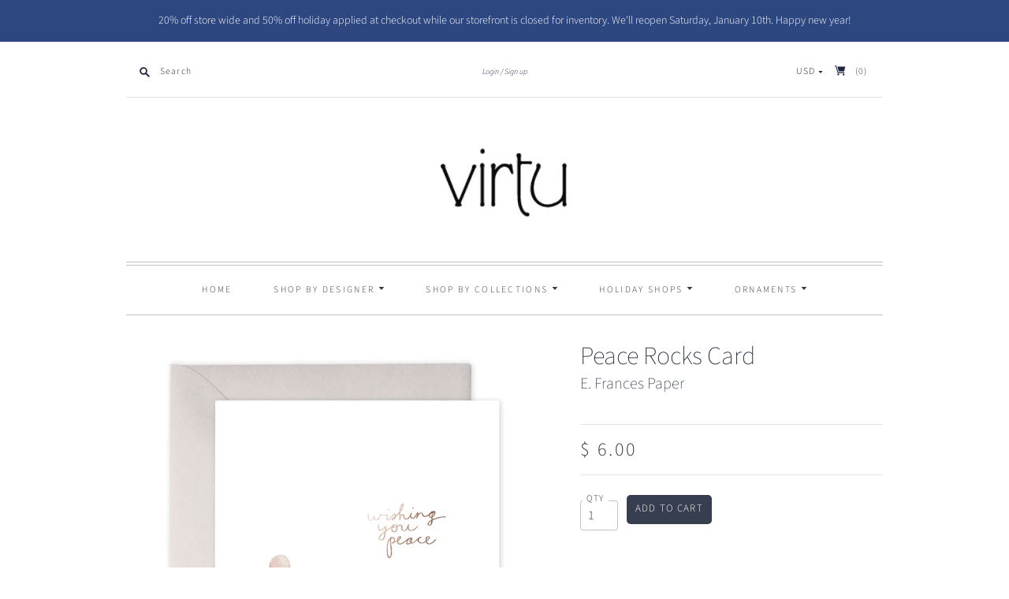

--- FILE ---
content_type: text/html; charset=utf-8
request_url: https://www.virtuforyou.com/products/peace-rocks-card
body_size: 23043
content:
<!doctype html>
<html class="no-js">
<head>
  <meta charset="utf-8">
  <meta http-equiv="X-UA-Compatible" content="IE=edge,chrome=1">

  
    <link rel="canonical" href="https://www.virtuforyou.com/products/peace-rocks-card" />
  

  <title>
    Peace Rocks Card

    

    

    
      &#8211; virtu
    
  </title>

  
    <meta name="description" content="Wishing you a moment of peace. 4.25&quot; x 5.5&quot; Printed in the USA in full color with rose gold accents onto heavy weight stock Each card begins as an original watercolor illustration Blank inside for your personal greeting" />
  

  <meta name="viewport" content="width=device-width, initial-scale=1.0">

  
    <link rel="shortcut icon" href="//www.virtuforyou.com/cdn/shop/files/favicon_16x16.jpg?v=1614300200" type="image/png" />
  

  
  















<meta property="og:site_name" content="virtu">
<meta property="og:url" content="https://www.virtuforyou.com/products/peace-rocks-card">
<meta property="og:title" content="Peace Rocks Card">
<meta property="og:type" content="website">
<meta property="og:description" content="Wishing you a moment of peace. 4.25&quot; x 5.5&quot; Printed in the USA in full color with rose gold accents onto heavy weight stock Each card begins as an original watercolor illustration Blank inside for your personal greeting">




    
    
    

    
    
    <meta
      property="og:image"
      content="https://www.virtuforyou.com/cdn/shop/products/1517522085CO153_front_1024x1024_e641731e-d4f6-427d-8ecc-08e1bbd6c61a_1200x1280.png?v=1614556191"
    />
    <meta
      property="og:image:secure_url"
      content="https://www.virtuforyou.com/cdn/shop/products/1517522085CO153_front_1024x1024_e641731e-d4f6-427d-8ecc-08e1bbd6c61a_1200x1280.png?v=1614556191"
    />
    <meta property="og:image:width" content="1200" />
    <meta property="og:image:height" content="1280" />
    
    
    <meta property="og:image:alt" content="Social media image" />
  









  <meta name="twitter:site" content="@virtuforyou">








<meta name="twitter:title" content="Peace Rocks Card">
<meta name="twitter:description" content="Wishing you a moment of peace. 4.25&quot; x 5.5&quot; Printed in the USA in full color with rose gold accents onto heavy weight stock Each card begins as an original watercolor illustration Blank inside for your personal greeting">


    
    
    
      
      
      <meta name="twitter:card" content="summary">
    
    
    <meta
      property="twitter:image"
      content="https://www.virtuforyou.com/cdn/shop/products/1517522085CO153_front_1024x1024_e641731e-d4f6-427d-8ecc-08e1bbd6c61a_1200x1200_crop_center.png?v=1614556191"
    />
    <meta property="twitter:image:width" content="1200" />
    <meta property="twitter:image:height" content="1200" />
    
    
    <meta property="twitter:image:alt" content="Social media image" />
  


                <link href="//fonts.googleapis.com/css?family=Neuton:300,400,400i,700|News+Cycle:400,700" rel="stylesheet" type="text/css" media="all" />  


  <link href="//www.virtuforyou.com/cdn/shop/t/9/assets/theme.scss.css?v=70053683707121853331763099387" rel="stylesheet" type="text/css" media="all" />

  <script>
    document.documentElement.className=document.documentElement.className.replace(/\bno-js\b/,'js');
    if(window.Shopify&&window.Shopify.designMode)document.documentElement.className+=' in-theme-editor';
  </script>

  
<script>
  var Theme = {};

  Theme.version = "9.6.0";

  Theme.currency = "USD";
  Theme.moneyFormat = "$ {{amount}}";
  Theme.moneyFormatCurrency = "$ {{amount}} USD";

  Theme.enableCurrencyConverter = true;
</script>


  <script>window.performance && window.performance.mark && window.performance.mark('shopify.content_for_header.start');</script><meta id="shopify-digital-wallet" name="shopify-digital-wallet" content="/9248206/digital_wallets/dialog">
<meta name="shopify-checkout-api-token" content="83583230ff0e17d2e11fd64cfb674f6d">
<link rel="alternate" type="application/json+oembed" href="https://www.virtuforyou.com/products/peace-rocks-card.oembed">
<script async="async" src="/checkouts/internal/preloads.js?locale=en-US"></script>
<link rel="preconnect" href="https://shop.app" crossorigin="anonymous">
<script async="async" src="https://shop.app/checkouts/internal/preloads.js?locale=en-US&shop_id=9248206" crossorigin="anonymous"></script>
<script id="apple-pay-shop-capabilities" type="application/json">{"shopId":9248206,"countryCode":"US","currencyCode":"USD","merchantCapabilities":["supports3DS"],"merchantId":"gid:\/\/shopify\/Shop\/9248206","merchantName":"virtu","requiredBillingContactFields":["postalAddress","email","phone"],"requiredShippingContactFields":["postalAddress","email","phone"],"shippingType":"shipping","supportedNetworks":["visa","masterCard","amex","discover","elo","jcb"],"total":{"type":"pending","label":"virtu","amount":"1.00"},"shopifyPaymentsEnabled":true,"supportsSubscriptions":true}</script>
<script id="shopify-features" type="application/json">{"accessToken":"83583230ff0e17d2e11fd64cfb674f6d","betas":["rich-media-storefront-analytics"],"domain":"www.virtuforyou.com","predictiveSearch":true,"shopId":9248206,"locale":"en"}</script>
<script>var Shopify = Shopify || {};
Shopify.shop = "virtuforyou.myshopify.com";
Shopify.locale = "en";
Shopify.currency = {"active":"USD","rate":"1.0"};
Shopify.country = "US";
Shopify.theme = {"name":"Editions","id":80987848785,"schema_name":"Editions","schema_version":"9.6.0","theme_store_id":457,"role":"main"};
Shopify.theme.handle = "null";
Shopify.theme.style = {"id":null,"handle":null};
Shopify.cdnHost = "www.virtuforyou.com/cdn";
Shopify.routes = Shopify.routes || {};
Shopify.routes.root = "/";</script>
<script type="module">!function(o){(o.Shopify=o.Shopify||{}).modules=!0}(window);</script>
<script>!function(o){function n(){var o=[];function n(){o.push(Array.prototype.slice.apply(arguments))}return n.q=o,n}var t=o.Shopify=o.Shopify||{};t.loadFeatures=n(),t.autoloadFeatures=n()}(window);</script>
<script>
  window.ShopifyPay = window.ShopifyPay || {};
  window.ShopifyPay.apiHost = "shop.app\/pay";
  window.ShopifyPay.redirectState = null;
</script>
<script id="shop-js-analytics" type="application/json">{"pageType":"product"}</script>
<script defer="defer" async type="module" src="//www.virtuforyou.com/cdn/shopifycloud/shop-js/modules/v2/client.init-shop-cart-sync_C5BV16lS.en.esm.js"></script>
<script defer="defer" async type="module" src="//www.virtuforyou.com/cdn/shopifycloud/shop-js/modules/v2/chunk.common_CygWptCX.esm.js"></script>
<script type="module">
  await import("//www.virtuforyou.com/cdn/shopifycloud/shop-js/modules/v2/client.init-shop-cart-sync_C5BV16lS.en.esm.js");
await import("//www.virtuforyou.com/cdn/shopifycloud/shop-js/modules/v2/chunk.common_CygWptCX.esm.js");

  window.Shopify.SignInWithShop?.initShopCartSync?.({"fedCMEnabled":true,"windoidEnabled":true});

</script>
<script>
  window.Shopify = window.Shopify || {};
  if (!window.Shopify.featureAssets) window.Shopify.featureAssets = {};
  window.Shopify.featureAssets['shop-js'] = {"shop-cart-sync":["modules/v2/client.shop-cart-sync_ZFArdW7E.en.esm.js","modules/v2/chunk.common_CygWptCX.esm.js"],"init-fed-cm":["modules/v2/client.init-fed-cm_CmiC4vf6.en.esm.js","modules/v2/chunk.common_CygWptCX.esm.js"],"shop-button":["modules/v2/client.shop-button_tlx5R9nI.en.esm.js","modules/v2/chunk.common_CygWptCX.esm.js"],"shop-cash-offers":["modules/v2/client.shop-cash-offers_DOA2yAJr.en.esm.js","modules/v2/chunk.common_CygWptCX.esm.js","modules/v2/chunk.modal_D71HUcav.esm.js"],"init-windoid":["modules/v2/client.init-windoid_sURxWdc1.en.esm.js","modules/v2/chunk.common_CygWptCX.esm.js"],"shop-toast-manager":["modules/v2/client.shop-toast-manager_ClPi3nE9.en.esm.js","modules/v2/chunk.common_CygWptCX.esm.js"],"init-shop-email-lookup-coordinator":["modules/v2/client.init-shop-email-lookup-coordinator_B8hsDcYM.en.esm.js","modules/v2/chunk.common_CygWptCX.esm.js"],"init-shop-cart-sync":["modules/v2/client.init-shop-cart-sync_C5BV16lS.en.esm.js","modules/v2/chunk.common_CygWptCX.esm.js"],"avatar":["modules/v2/client.avatar_BTnouDA3.en.esm.js"],"pay-button":["modules/v2/client.pay-button_FdsNuTd3.en.esm.js","modules/v2/chunk.common_CygWptCX.esm.js"],"init-customer-accounts":["modules/v2/client.init-customer-accounts_DxDtT_ad.en.esm.js","modules/v2/client.shop-login-button_C5VAVYt1.en.esm.js","modules/v2/chunk.common_CygWptCX.esm.js","modules/v2/chunk.modal_D71HUcav.esm.js"],"init-shop-for-new-customer-accounts":["modules/v2/client.init-shop-for-new-customer-accounts_ChsxoAhi.en.esm.js","modules/v2/client.shop-login-button_C5VAVYt1.en.esm.js","modules/v2/chunk.common_CygWptCX.esm.js","modules/v2/chunk.modal_D71HUcav.esm.js"],"shop-login-button":["modules/v2/client.shop-login-button_C5VAVYt1.en.esm.js","modules/v2/chunk.common_CygWptCX.esm.js","modules/v2/chunk.modal_D71HUcav.esm.js"],"init-customer-accounts-sign-up":["modules/v2/client.init-customer-accounts-sign-up_CPSyQ0Tj.en.esm.js","modules/v2/client.shop-login-button_C5VAVYt1.en.esm.js","modules/v2/chunk.common_CygWptCX.esm.js","modules/v2/chunk.modal_D71HUcav.esm.js"],"shop-follow-button":["modules/v2/client.shop-follow-button_Cva4Ekp9.en.esm.js","modules/v2/chunk.common_CygWptCX.esm.js","modules/v2/chunk.modal_D71HUcav.esm.js"],"checkout-modal":["modules/v2/client.checkout-modal_BPM8l0SH.en.esm.js","modules/v2/chunk.common_CygWptCX.esm.js","modules/v2/chunk.modal_D71HUcav.esm.js"],"lead-capture":["modules/v2/client.lead-capture_Bi8yE_yS.en.esm.js","modules/v2/chunk.common_CygWptCX.esm.js","modules/v2/chunk.modal_D71HUcav.esm.js"],"shop-login":["modules/v2/client.shop-login_D6lNrXab.en.esm.js","modules/v2/chunk.common_CygWptCX.esm.js","modules/v2/chunk.modal_D71HUcav.esm.js"],"payment-terms":["modules/v2/client.payment-terms_CZxnsJam.en.esm.js","modules/v2/chunk.common_CygWptCX.esm.js","modules/v2/chunk.modal_D71HUcav.esm.js"]};
</script>
<script>(function() {
  var isLoaded = false;
  function asyncLoad() {
    if (isLoaded) return;
    isLoaded = true;
    var urls = ["https:\/\/platform-api.sharethis.com\/js\/sharethis.js?shop=virtuforyou.myshopify.com#property=5fa892968fbbd6001256e3d5\u0026product=inline-share-buttons\u0026ver=1604883211"];
    for (var i = 0; i < urls.length; i++) {
      var s = document.createElement('script');
      s.type = 'text/javascript';
      s.async = true;
      s.src = urls[i];
      var x = document.getElementsByTagName('script')[0];
      x.parentNode.insertBefore(s, x);
    }
  };
  if(window.attachEvent) {
    window.attachEvent('onload', asyncLoad);
  } else {
    window.addEventListener('load', asyncLoad, false);
  }
})();</script>
<script id="__st">var __st={"a":9248206,"offset":-21600,"reqid":"0567ef24-0fd1-4595-a834-ab69e8c6f158-1768699402","pageurl":"www.virtuforyou.com\/products\/peace-rocks-card","u":"41fae9481b1d","p":"product","rtyp":"product","rid":6536930885713};</script>
<script>window.ShopifyPaypalV4VisibilityTracking = true;</script>
<script id="captcha-bootstrap">!function(){'use strict';const t='contact',e='account',n='new_comment',o=[[t,t],['blogs',n],['comments',n],[t,'customer']],c=[[e,'customer_login'],[e,'guest_login'],[e,'recover_customer_password'],[e,'create_customer']],r=t=>t.map((([t,e])=>`form[action*='/${t}']:not([data-nocaptcha='true']) input[name='form_type'][value='${e}']`)).join(','),a=t=>()=>t?[...document.querySelectorAll(t)].map((t=>t.form)):[];function s(){const t=[...o],e=r(t);return a(e)}const i='password',u='form_key',d=['recaptcha-v3-token','g-recaptcha-response','h-captcha-response',i],f=()=>{try{return window.sessionStorage}catch{return}},m='__shopify_v',_=t=>t.elements[u];function p(t,e,n=!1){try{const o=window.sessionStorage,c=JSON.parse(o.getItem(e)),{data:r}=function(t){const{data:e,action:n}=t;return t[m]||n?{data:e,action:n}:{data:t,action:n}}(c);for(const[e,n]of Object.entries(r))t.elements[e]&&(t.elements[e].value=n);n&&o.removeItem(e)}catch(o){console.error('form repopulation failed',{error:o})}}const l='form_type',E='cptcha';function T(t){t.dataset[E]=!0}const w=window,h=w.document,L='Shopify',v='ce_forms',y='captcha';let A=!1;((t,e)=>{const n=(g='f06e6c50-85a8-45c8-87d0-21a2b65856fe',I='https://cdn.shopify.com/shopifycloud/storefront-forms-hcaptcha/ce_storefront_forms_captcha_hcaptcha.v1.5.2.iife.js',D={infoText:'Protected by hCaptcha',privacyText:'Privacy',termsText:'Terms'},(t,e,n)=>{const o=w[L][v],c=o.bindForm;if(c)return c(t,g,e,D).then(n);var r;o.q.push([[t,g,e,D],n]),r=I,A||(h.body.append(Object.assign(h.createElement('script'),{id:'captcha-provider',async:!0,src:r})),A=!0)});var g,I,D;w[L]=w[L]||{},w[L][v]=w[L][v]||{},w[L][v].q=[],w[L][y]=w[L][y]||{},w[L][y].protect=function(t,e){n(t,void 0,e),T(t)},Object.freeze(w[L][y]),function(t,e,n,w,h,L){const[v,y,A,g]=function(t,e,n){const i=e?o:[],u=t?c:[],d=[...i,...u],f=r(d),m=r(i),_=r(d.filter((([t,e])=>n.includes(e))));return[a(f),a(m),a(_),s()]}(w,h,L),I=t=>{const e=t.target;return e instanceof HTMLFormElement?e:e&&e.form},D=t=>v().includes(t);t.addEventListener('submit',(t=>{const e=I(t);if(!e)return;const n=D(e)&&!e.dataset.hcaptchaBound&&!e.dataset.recaptchaBound,o=_(e),c=g().includes(e)&&(!o||!o.value);(n||c)&&t.preventDefault(),c&&!n&&(function(t){try{if(!f())return;!function(t){const e=f();if(!e)return;const n=_(t);if(!n)return;const o=n.value;o&&e.removeItem(o)}(t);const e=Array.from(Array(32),(()=>Math.random().toString(36)[2])).join('');!function(t,e){_(t)||t.append(Object.assign(document.createElement('input'),{type:'hidden',name:u})),t.elements[u].value=e}(t,e),function(t,e){const n=f();if(!n)return;const o=[...t.querySelectorAll(`input[type='${i}']`)].map((({name:t})=>t)),c=[...d,...o],r={};for(const[a,s]of new FormData(t).entries())c.includes(a)||(r[a]=s);n.setItem(e,JSON.stringify({[m]:1,action:t.action,data:r}))}(t,e)}catch(e){console.error('failed to persist form',e)}}(e),e.submit())}));const S=(t,e)=>{t&&!t.dataset[E]&&(n(t,e.some((e=>e===t))),T(t))};for(const o of['focusin','change'])t.addEventListener(o,(t=>{const e=I(t);D(e)&&S(e,y())}));const B=e.get('form_key'),M=e.get(l),P=B&&M;t.addEventListener('DOMContentLoaded',(()=>{const t=y();if(P)for(const e of t)e.elements[l].value===M&&p(e,B);[...new Set([...A(),...v().filter((t=>'true'===t.dataset.shopifyCaptcha))])].forEach((e=>S(e,t)))}))}(h,new URLSearchParams(w.location.search),n,t,e,['guest_login'])})(!0,!0)}();</script>
<script integrity="sha256-4kQ18oKyAcykRKYeNunJcIwy7WH5gtpwJnB7kiuLZ1E=" data-source-attribution="shopify.loadfeatures" defer="defer" src="//www.virtuforyou.com/cdn/shopifycloud/storefront/assets/storefront/load_feature-a0a9edcb.js" crossorigin="anonymous"></script>
<script crossorigin="anonymous" defer="defer" src="//www.virtuforyou.com/cdn/shopifycloud/storefront/assets/shopify_pay/storefront-65b4c6d7.js?v=20250812"></script>
<script data-source-attribution="shopify.dynamic_checkout.dynamic.init">var Shopify=Shopify||{};Shopify.PaymentButton=Shopify.PaymentButton||{isStorefrontPortableWallets:!0,init:function(){window.Shopify.PaymentButton.init=function(){};var t=document.createElement("script");t.src="https://www.virtuforyou.com/cdn/shopifycloud/portable-wallets/latest/portable-wallets.en.js",t.type="module",document.head.appendChild(t)}};
</script>
<script data-source-attribution="shopify.dynamic_checkout.buyer_consent">
  function portableWalletsHideBuyerConsent(e){var t=document.getElementById("shopify-buyer-consent"),n=document.getElementById("shopify-subscription-policy-button");t&&n&&(t.classList.add("hidden"),t.setAttribute("aria-hidden","true"),n.removeEventListener("click",e))}function portableWalletsShowBuyerConsent(e){var t=document.getElementById("shopify-buyer-consent"),n=document.getElementById("shopify-subscription-policy-button");t&&n&&(t.classList.remove("hidden"),t.removeAttribute("aria-hidden"),n.addEventListener("click",e))}window.Shopify?.PaymentButton&&(window.Shopify.PaymentButton.hideBuyerConsent=portableWalletsHideBuyerConsent,window.Shopify.PaymentButton.showBuyerConsent=portableWalletsShowBuyerConsent);
</script>
<script data-source-attribution="shopify.dynamic_checkout.cart.bootstrap">document.addEventListener("DOMContentLoaded",(function(){function t(){return document.querySelector("shopify-accelerated-checkout-cart, shopify-accelerated-checkout")}if(t())Shopify.PaymentButton.init();else{new MutationObserver((function(e,n){t()&&(Shopify.PaymentButton.init(),n.disconnect())})).observe(document.body,{childList:!0,subtree:!0})}}));
</script>
<link id="shopify-accelerated-checkout-styles" rel="stylesheet" media="screen" href="https://www.virtuforyou.com/cdn/shopifycloud/portable-wallets/latest/accelerated-checkout-backwards-compat.css" crossorigin="anonymous">
<style id="shopify-accelerated-checkout-cart">
        #shopify-buyer-consent {
  margin-top: 1em;
  display: inline-block;
  width: 100%;
}

#shopify-buyer-consent.hidden {
  display: none;
}

#shopify-subscription-policy-button {
  background: none;
  border: none;
  padding: 0;
  text-decoration: underline;
  font-size: inherit;
  cursor: pointer;
}

#shopify-subscription-policy-button::before {
  box-shadow: none;
}

      </style>

<script>window.performance && window.performance.mark && window.performance.mark('shopify.content_for_header.end');</script>
<link href="https://monorail-edge.shopifysvc.com" rel="dns-prefetch">
<script>(function(){if ("sendBeacon" in navigator && "performance" in window) {try {var session_token_from_headers = performance.getEntriesByType('navigation')[0].serverTiming.find(x => x.name == '_s').description;} catch {var session_token_from_headers = undefined;}var session_cookie_matches = document.cookie.match(/_shopify_s=([^;]*)/);var session_token_from_cookie = session_cookie_matches && session_cookie_matches.length === 2 ? session_cookie_matches[1] : "";var session_token = session_token_from_headers || session_token_from_cookie || "";function handle_abandonment_event(e) {var entries = performance.getEntries().filter(function(entry) {return /monorail-edge.shopifysvc.com/.test(entry.name);});if (!window.abandonment_tracked && entries.length === 0) {window.abandonment_tracked = true;var currentMs = Date.now();var navigation_start = performance.timing.navigationStart;var payload = {shop_id: 9248206,url: window.location.href,navigation_start,duration: currentMs - navigation_start,session_token,page_type: "product"};window.navigator.sendBeacon("https://monorail-edge.shopifysvc.com/v1/produce", JSON.stringify({schema_id: "online_store_buyer_site_abandonment/1.1",payload: payload,metadata: {event_created_at_ms: currentMs,event_sent_at_ms: currentMs}}));}}window.addEventListener('pagehide', handle_abandonment_event);}}());</script>
<script id="web-pixels-manager-setup">(function e(e,d,r,n,o){if(void 0===o&&(o={}),!Boolean(null===(a=null===(i=window.Shopify)||void 0===i?void 0:i.analytics)||void 0===a?void 0:a.replayQueue)){var i,a;window.Shopify=window.Shopify||{};var t=window.Shopify;t.analytics=t.analytics||{};var s=t.analytics;s.replayQueue=[],s.publish=function(e,d,r){return s.replayQueue.push([e,d,r]),!0};try{self.performance.mark("wpm:start")}catch(e){}var l=function(){var e={modern:/Edge?\/(1{2}[4-9]|1[2-9]\d|[2-9]\d{2}|\d{4,})\.\d+(\.\d+|)|Firefox\/(1{2}[4-9]|1[2-9]\d|[2-9]\d{2}|\d{4,})\.\d+(\.\d+|)|Chrom(ium|e)\/(9{2}|\d{3,})\.\d+(\.\d+|)|(Maci|X1{2}).+ Version\/(15\.\d+|(1[6-9]|[2-9]\d|\d{3,})\.\d+)([,.]\d+|)( \(\w+\)|)( Mobile\/\w+|) Safari\/|Chrome.+OPR\/(9{2}|\d{3,})\.\d+\.\d+|(CPU[ +]OS|iPhone[ +]OS|CPU[ +]iPhone|CPU IPhone OS|CPU iPad OS)[ +]+(15[._]\d+|(1[6-9]|[2-9]\d|\d{3,})[._]\d+)([._]\d+|)|Android:?[ /-](13[3-9]|1[4-9]\d|[2-9]\d{2}|\d{4,})(\.\d+|)(\.\d+|)|Android.+Firefox\/(13[5-9]|1[4-9]\d|[2-9]\d{2}|\d{4,})\.\d+(\.\d+|)|Android.+Chrom(ium|e)\/(13[3-9]|1[4-9]\d|[2-9]\d{2}|\d{4,})\.\d+(\.\d+|)|SamsungBrowser\/([2-9]\d|\d{3,})\.\d+/,legacy:/Edge?\/(1[6-9]|[2-9]\d|\d{3,})\.\d+(\.\d+|)|Firefox\/(5[4-9]|[6-9]\d|\d{3,})\.\d+(\.\d+|)|Chrom(ium|e)\/(5[1-9]|[6-9]\d|\d{3,})\.\d+(\.\d+|)([\d.]+$|.*Safari\/(?![\d.]+ Edge\/[\d.]+$))|(Maci|X1{2}).+ Version\/(10\.\d+|(1[1-9]|[2-9]\d|\d{3,})\.\d+)([,.]\d+|)( \(\w+\)|)( Mobile\/\w+|) Safari\/|Chrome.+OPR\/(3[89]|[4-9]\d|\d{3,})\.\d+\.\d+|(CPU[ +]OS|iPhone[ +]OS|CPU[ +]iPhone|CPU IPhone OS|CPU iPad OS)[ +]+(10[._]\d+|(1[1-9]|[2-9]\d|\d{3,})[._]\d+)([._]\d+|)|Android:?[ /-](13[3-9]|1[4-9]\d|[2-9]\d{2}|\d{4,})(\.\d+|)(\.\d+|)|Mobile Safari.+OPR\/([89]\d|\d{3,})\.\d+\.\d+|Android.+Firefox\/(13[5-9]|1[4-9]\d|[2-9]\d{2}|\d{4,})\.\d+(\.\d+|)|Android.+Chrom(ium|e)\/(13[3-9]|1[4-9]\d|[2-9]\d{2}|\d{4,})\.\d+(\.\d+|)|Android.+(UC? ?Browser|UCWEB|U3)[ /]?(15\.([5-9]|\d{2,})|(1[6-9]|[2-9]\d|\d{3,})\.\d+)\.\d+|SamsungBrowser\/(5\.\d+|([6-9]|\d{2,})\.\d+)|Android.+MQ{2}Browser\/(14(\.(9|\d{2,})|)|(1[5-9]|[2-9]\d|\d{3,})(\.\d+|))(\.\d+|)|K[Aa][Ii]OS\/(3\.\d+|([4-9]|\d{2,})\.\d+)(\.\d+|)/},d=e.modern,r=e.legacy,n=navigator.userAgent;return n.match(d)?"modern":n.match(r)?"legacy":"unknown"}(),u="modern"===l?"modern":"legacy",c=(null!=n?n:{modern:"",legacy:""})[u],f=function(e){return[e.baseUrl,"/wpm","/b",e.hashVersion,"modern"===e.buildTarget?"m":"l",".js"].join("")}({baseUrl:d,hashVersion:r,buildTarget:u}),m=function(e){var d=e.version,r=e.bundleTarget,n=e.surface,o=e.pageUrl,i=e.monorailEndpoint;return{emit:function(e){var a=e.status,t=e.errorMsg,s=(new Date).getTime(),l=JSON.stringify({metadata:{event_sent_at_ms:s},events:[{schema_id:"web_pixels_manager_load/3.1",payload:{version:d,bundle_target:r,page_url:o,status:a,surface:n,error_msg:t},metadata:{event_created_at_ms:s}}]});if(!i)return console&&console.warn&&console.warn("[Web Pixels Manager] No Monorail endpoint provided, skipping logging."),!1;try{return self.navigator.sendBeacon.bind(self.navigator)(i,l)}catch(e){}var u=new XMLHttpRequest;try{return u.open("POST",i,!0),u.setRequestHeader("Content-Type","text/plain"),u.send(l),!0}catch(e){return console&&console.warn&&console.warn("[Web Pixels Manager] Got an unhandled error while logging to Monorail."),!1}}}}({version:r,bundleTarget:l,surface:e.surface,pageUrl:self.location.href,monorailEndpoint:e.monorailEndpoint});try{o.browserTarget=l,function(e){var d=e.src,r=e.async,n=void 0===r||r,o=e.onload,i=e.onerror,a=e.sri,t=e.scriptDataAttributes,s=void 0===t?{}:t,l=document.createElement("script"),u=document.querySelector("head"),c=document.querySelector("body");if(l.async=n,l.src=d,a&&(l.integrity=a,l.crossOrigin="anonymous"),s)for(var f in s)if(Object.prototype.hasOwnProperty.call(s,f))try{l.dataset[f]=s[f]}catch(e){}if(o&&l.addEventListener("load",o),i&&l.addEventListener("error",i),u)u.appendChild(l);else{if(!c)throw new Error("Did not find a head or body element to append the script");c.appendChild(l)}}({src:f,async:!0,onload:function(){if(!function(){var e,d;return Boolean(null===(d=null===(e=window.Shopify)||void 0===e?void 0:e.analytics)||void 0===d?void 0:d.initialized)}()){var d=window.webPixelsManager.init(e)||void 0;if(d){var r=window.Shopify.analytics;r.replayQueue.forEach((function(e){var r=e[0],n=e[1],o=e[2];d.publishCustomEvent(r,n,o)})),r.replayQueue=[],r.publish=d.publishCustomEvent,r.visitor=d.visitor,r.initialized=!0}}},onerror:function(){return m.emit({status:"failed",errorMsg:"".concat(f," has failed to load")})},sri:function(e){var d=/^sha384-[A-Za-z0-9+/=]+$/;return"string"==typeof e&&d.test(e)}(c)?c:"",scriptDataAttributes:o}),m.emit({status:"loading"})}catch(e){m.emit({status:"failed",errorMsg:(null==e?void 0:e.message)||"Unknown error"})}}})({shopId: 9248206,storefrontBaseUrl: "https://www.virtuforyou.com",extensionsBaseUrl: "https://extensions.shopifycdn.com/cdn/shopifycloud/web-pixels-manager",monorailEndpoint: "https://monorail-edge.shopifysvc.com/unstable/produce_batch",surface: "storefront-renderer",enabledBetaFlags: ["2dca8a86"],webPixelsConfigList: [{"id":"292880695","configuration":"{\"pixel_id\":\"343153469885461\",\"pixel_type\":\"facebook_pixel\",\"metaapp_system_user_token\":\"-\"}","eventPayloadVersion":"v1","runtimeContext":"OPEN","scriptVersion":"ca16bc87fe92b6042fbaa3acc2fbdaa6","type":"APP","apiClientId":2329312,"privacyPurposes":["ANALYTICS","MARKETING","SALE_OF_DATA"],"dataSharingAdjustments":{"protectedCustomerApprovalScopes":["read_customer_address","read_customer_email","read_customer_name","read_customer_personal_data","read_customer_phone"]}},{"id":"shopify-app-pixel","configuration":"{}","eventPayloadVersion":"v1","runtimeContext":"STRICT","scriptVersion":"0450","apiClientId":"shopify-pixel","type":"APP","privacyPurposes":["ANALYTICS","MARKETING"]},{"id":"shopify-custom-pixel","eventPayloadVersion":"v1","runtimeContext":"LAX","scriptVersion":"0450","apiClientId":"shopify-pixel","type":"CUSTOM","privacyPurposes":["ANALYTICS","MARKETING"]}],isMerchantRequest: false,initData: {"shop":{"name":"virtu","paymentSettings":{"currencyCode":"USD"},"myshopifyDomain":"virtuforyou.myshopify.com","countryCode":"US","storefrontUrl":"https:\/\/www.virtuforyou.com"},"customer":null,"cart":null,"checkout":null,"productVariants":[{"price":{"amount":6.0,"currencyCode":"USD"},"product":{"title":"Peace Rocks Card","vendor":"E. Frances Paper","id":"6536930885713","untranslatedTitle":"Peace Rocks Card","url":"\/products\/peace-rocks-card","type":"Card"},"id":"39254049259601","image":{"src":"\/\/www.virtuforyou.com\/cdn\/shop\/products\/1517522085CO153_front_1024x1024_e641731e-d4f6-427d-8ecc-08e1bbd6c61a.png?v=1614556191"},"sku":"EFRCRD CO153","title":"Default Title","untranslatedTitle":"Default Title"}],"purchasingCompany":null},},"https://www.virtuforyou.com/cdn","fcfee988w5aeb613cpc8e4bc33m6693e112",{"modern":"","legacy":""},{"shopId":"9248206","storefrontBaseUrl":"https:\/\/www.virtuforyou.com","extensionBaseUrl":"https:\/\/extensions.shopifycdn.com\/cdn\/shopifycloud\/web-pixels-manager","surface":"storefront-renderer","enabledBetaFlags":"[\"2dca8a86\"]","isMerchantRequest":"false","hashVersion":"fcfee988w5aeb613cpc8e4bc33m6693e112","publish":"custom","events":"[[\"page_viewed\",{}],[\"product_viewed\",{\"productVariant\":{\"price\":{\"amount\":6.0,\"currencyCode\":\"USD\"},\"product\":{\"title\":\"Peace Rocks Card\",\"vendor\":\"E. Frances Paper\",\"id\":\"6536930885713\",\"untranslatedTitle\":\"Peace Rocks Card\",\"url\":\"\/products\/peace-rocks-card\",\"type\":\"Card\"},\"id\":\"39254049259601\",\"image\":{\"src\":\"\/\/www.virtuforyou.com\/cdn\/shop\/products\/1517522085CO153_front_1024x1024_e641731e-d4f6-427d-8ecc-08e1bbd6c61a.png?v=1614556191\"},\"sku\":\"EFRCRD CO153\",\"title\":\"Default Title\",\"untranslatedTitle\":\"Default Title\"}}]]"});</script><script>
  window.ShopifyAnalytics = window.ShopifyAnalytics || {};
  window.ShopifyAnalytics.meta = window.ShopifyAnalytics.meta || {};
  window.ShopifyAnalytics.meta.currency = 'USD';
  var meta = {"product":{"id":6536930885713,"gid":"gid:\/\/shopify\/Product\/6536930885713","vendor":"E. Frances Paper","type":"Card","handle":"peace-rocks-card","variants":[{"id":39254049259601,"price":600,"name":"Peace Rocks Card","public_title":null,"sku":"EFRCRD CO153"}],"remote":false},"page":{"pageType":"product","resourceType":"product","resourceId":6536930885713,"requestId":"0567ef24-0fd1-4595-a834-ab69e8c6f158-1768699402"}};
  for (var attr in meta) {
    window.ShopifyAnalytics.meta[attr] = meta[attr];
  }
</script>
<script class="analytics">
  (function () {
    var customDocumentWrite = function(content) {
      var jquery = null;

      if (window.jQuery) {
        jquery = window.jQuery;
      } else if (window.Checkout && window.Checkout.$) {
        jquery = window.Checkout.$;
      }

      if (jquery) {
        jquery('body').append(content);
      }
    };

    var hasLoggedConversion = function(token) {
      if (token) {
        return document.cookie.indexOf('loggedConversion=' + token) !== -1;
      }
      return false;
    }

    var setCookieIfConversion = function(token) {
      if (token) {
        var twoMonthsFromNow = new Date(Date.now());
        twoMonthsFromNow.setMonth(twoMonthsFromNow.getMonth() + 2);

        document.cookie = 'loggedConversion=' + token + '; expires=' + twoMonthsFromNow;
      }
    }

    var trekkie = window.ShopifyAnalytics.lib = window.trekkie = window.trekkie || [];
    if (trekkie.integrations) {
      return;
    }
    trekkie.methods = [
      'identify',
      'page',
      'ready',
      'track',
      'trackForm',
      'trackLink'
    ];
    trekkie.factory = function(method) {
      return function() {
        var args = Array.prototype.slice.call(arguments);
        args.unshift(method);
        trekkie.push(args);
        return trekkie;
      };
    };
    for (var i = 0; i < trekkie.methods.length; i++) {
      var key = trekkie.methods[i];
      trekkie[key] = trekkie.factory(key);
    }
    trekkie.load = function(config) {
      trekkie.config = config || {};
      trekkie.config.initialDocumentCookie = document.cookie;
      var first = document.getElementsByTagName('script')[0];
      var script = document.createElement('script');
      script.type = 'text/javascript';
      script.onerror = function(e) {
        var scriptFallback = document.createElement('script');
        scriptFallback.type = 'text/javascript';
        scriptFallback.onerror = function(error) {
                var Monorail = {
      produce: function produce(monorailDomain, schemaId, payload) {
        var currentMs = new Date().getTime();
        var event = {
          schema_id: schemaId,
          payload: payload,
          metadata: {
            event_created_at_ms: currentMs,
            event_sent_at_ms: currentMs
          }
        };
        return Monorail.sendRequest("https://" + monorailDomain + "/v1/produce", JSON.stringify(event));
      },
      sendRequest: function sendRequest(endpointUrl, payload) {
        // Try the sendBeacon API
        if (window && window.navigator && typeof window.navigator.sendBeacon === 'function' && typeof window.Blob === 'function' && !Monorail.isIos12()) {
          var blobData = new window.Blob([payload], {
            type: 'text/plain'
          });

          if (window.navigator.sendBeacon(endpointUrl, blobData)) {
            return true;
          } // sendBeacon was not successful

        } // XHR beacon

        var xhr = new XMLHttpRequest();

        try {
          xhr.open('POST', endpointUrl);
          xhr.setRequestHeader('Content-Type', 'text/plain');
          xhr.send(payload);
        } catch (e) {
          console.log(e);
        }

        return false;
      },
      isIos12: function isIos12() {
        return window.navigator.userAgent.lastIndexOf('iPhone; CPU iPhone OS 12_') !== -1 || window.navigator.userAgent.lastIndexOf('iPad; CPU OS 12_') !== -1;
      }
    };
    Monorail.produce('monorail-edge.shopifysvc.com',
      'trekkie_storefront_load_errors/1.1',
      {shop_id: 9248206,
      theme_id: 80987848785,
      app_name: "storefront",
      context_url: window.location.href,
      source_url: "//www.virtuforyou.com/cdn/s/trekkie.storefront.cd680fe47e6c39ca5d5df5f0a32d569bc48c0f27.min.js"});

        };
        scriptFallback.async = true;
        scriptFallback.src = '//www.virtuforyou.com/cdn/s/trekkie.storefront.cd680fe47e6c39ca5d5df5f0a32d569bc48c0f27.min.js';
        first.parentNode.insertBefore(scriptFallback, first);
      };
      script.async = true;
      script.src = '//www.virtuforyou.com/cdn/s/trekkie.storefront.cd680fe47e6c39ca5d5df5f0a32d569bc48c0f27.min.js';
      first.parentNode.insertBefore(script, first);
    };
    trekkie.load(
      {"Trekkie":{"appName":"storefront","development":false,"defaultAttributes":{"shopId":9248206,"isMerchantRequest":null,"themeId":80987848785,"themeCityHash":"16639557739654539360","contentLanguage":"en","currency":"USD","eventMetadataId":"1df9f8e8-fa39-498e-9265-ac279fcd9e4f"},"isServerSideCookieWritingEnabled":true,"monorailRegion":"shop_domain","enabledBetaFlags":["65f19447"]},"Session Attribution":{},"S2S":{"facebookCapiEnabled":false,"source":"trekkie-storefront-renderer","apiClientId":580111}}
    );

    var loaded = false;
    trekkie.ready(function() {
      if (loaded) return;
      loaded = true;

      window.ShopifyAnalytics.lib = window.trekkie;

      var originalDocumentWrite = document.write;
      document.write = customDocumentWrite;
      try { window.ShopifyAnalytics.merchantGoogleAnalytics.call(this); } catch(error) {};
      document.write = originalDocumentWrite;

      window.ShopifyAnalytics.lib.page(null,{"pageType":"product","resourceType":"product","resourceId":6536930885713,"requestId":"0567ef24-0fd1-4595-a834-ab69e8c6f158-1768699402","shopifyEmitted":true});

      var match = window.location.pathname.match(/checkouts\/(.+)\/(thank_you|post_purchase)/)
      var token = match? match[1]: undefined;
      if (!hasLoggedConversion(token)) {
        setCookieIfConversion(token);
        window.ShopifyAnalytics.lib.track("Viewed Product",{"currency":"USD","variantId":39254049259601,"productId":6536930885713,"productGid":"gid:\/\/shopify\/Product\/6536930885713","name":"Peace Rocks Card","price":"6.00","sku":"EFRCRD CO153","brand":"E. Frances Paper","variant":null,"category":"Card","nonInteraction":true,"remote":false},undefined,undefined,{"shopifyEmitted":true});
      window.ShopifyAnalytics.lib.track("monorail:\/\/trekkie_storefront_viewed_product\/1.1",{"currency":"USD","variantId":39254049259601,"productId":6536930885713,"productGid":"gid:\/\/shopify\/Product\/6536930885713","name":"Peace Rocks Card","price":"6.00","sku":"EFRCRD CO153","brand":"E. Frances Paper","variant":null,"category":"Card","nonInteraction":true,"remote":false,"referer":"https:\/\/www.virtuforyou.com\/products\/peace-rocks-card"});
      }
    });


        var eventsListenerScript = document.createElement('script');
        eventsListenerScript.async = true;
        eventsListenerScript.src = "//www.virtuforyou.com/cdn/shopifycloud/storefront/assets/shop_events_listener-3da45d37.js";
        document.getElementsByTagName('head')[0].appendChild(eventsListenerScript);

})();</script>
<script
  defer
  src="https://www.virtuforyou.com/cdn/shopifycloud/perf-kit/shopify-perf-kit-3.0.4.min.js"
  data-application="storefront-renderer"
  data-shop-id="9248206"
  data-render-region="gcp-us-central1"
  data-page-type="product"
  data-theme-instance-id="80987848785"
  data-theme-name="Editions"
  data-theme-version="9.6.0"
  data-monorail-region="shop_domain"
  data-resource-timing-sampling-rate="10"
  data-shs="true"
  data-shs-beacon="true"
  data-shs-export-with-fetch="true"
  data-shs-logs-sample-rate="1"
  data-shs-beacon-endpoint="https://www.virtuforyou.com/api/collect"
></script>
</head>

<body class="
  template-product
  
">

  <div class="svg-sprite" style="width:0; height:0; visibility:hidden; position: absolute;">
  <svg xmlns="http://www.w3.org/2000/svg">
    <symbol viewBox="0 0 7 4" id="icon-arrow-down" xmlns="http://www.w3.org/2000/svg"><path d="M0 0h6.857L3.429 4" fill-rule="evenodd"/></symbol>
    <symbol viewBox="0 0 13 22" id="icon-arrow-left" xmlns="http://www.w3.org/2000/svg"><path d="M12.121 20l-1.414 1.414L0 10.707 10.707 0l1.414 1.414-9.293 9.293" fill-rule="evenodd"/></symbol>
    <symbol viewBox="0 0 13 22" id="icon-arrow-right" xmlns="http://www.w3.org/2000/svg"><path d="M0 20l1.414 1.414 10.707-10.707L1.414 0 0 1.414l9.293 9.293" fill-rule="evenodd"/></symbol>
    <symbol viewBox="0 0 18 16" id="icon-cart" xmlns="http://www.w3.org/2000/svg"><path d="M15.742 12.065H5.292a1.04 1.04 0 01-1.003-.762L1.631 1.337H0V0h1.875c.468 0 .878.312 1.003.762l2.658 9.966h10.213v1.337h-.007zm-10.073.816a1.493 1.493 0 00-1.056 2.55 1.496 1.496 0 002.55-1.056c0-.825-.668-1.493-1.494-1.494zm10.2 1.618a1.495 1.495 0 11-2.988.013 1.495 1.495 0 012.988-.013zM6.292 9.088a.339.339 0 00.318.236h8.357a.318.318 0 00.319-.262l1.813-7.017a.32.32 0 00-.319-.376H4.735a.32.32 0 00-.319.402l1.876 7.017z" fill-rule="evenodd"/></symbol>
    <symbol viewBox="0 0 62 46" id="icon-cart-bold" xmlns="http://www.w3.org/2000/svg"><path d="M27.698 45.363c2.043 0 3.7-1.648 3.7-3.682 0-2.032-1.657-3.68-3.7-3.68A3.688 3.688 0 0024 41.68a3.69 3.69 0 003.698 3.683zm16 0c2.043 0 3.7-1.648 3.7-3.682 0-2.032-1.657-3.68-3.7-3.68A3.688 3.688 0 0040 41.68a3.69 3.69 0 003.698 3.683zM18.606 33.847c.19.513.776.928 1.322.928h31.994c.547 0 1.138-.41 1.322-.93l.25-.7 8.037-22.59c.182-.508-.117-.92-.654-.918l-3.26.008c-.542 0-1.133.425-1.31.924l-6.712 18.848a.739.739 0 01-.656.46l-26.058.007a.75.75 0 01-.66-.46L12.15 2.096l-.253-.69C11.71.9 11.127.49 10.58.49H.98a.98.98 0 00-.98.99v2.917c0 .547.436.99.98.99h7.14l10.486 28.46z"/></symbol>
    <symbol viewBox="0 0 18 18" id="icon-cart-plus-bold" xmlns="http://www.w3.org/2000/svg"><path d="M10.825 10.776v5.87c0 .55-.444.987-.993.987h-1.95a.984.984 0 01-.993-.986v-5.87H.977a.985.985 0 01-.978-.99v-1.94c0-.54.438-.99.978-.99h5.91V.987c0-.55.446-.987.994-.987h1.95c.557 0 .993.44.993.986v5.87h5.912c.54 0 .978.444.978.99v1.94c0 .54-.438.99-.978.99h-5.912z"/></symbol>
    <symbol viewBox="0 0 17 17" id="icon-cart-plus-thin" xmlns="http://www.w3.org/2000/svg"><path d="M7 9.52v5.46a1.26 1.26 0 001.26 1.26c.69 0 1.26-.567 1.26-1.26V9.52h5.46c.695 0 1.26-.567 1.26-1.26 0-.7-.565-1.26-1.26-1.26H9.52V1.26a1.26 1.26 0 10-2.52 0V7H1.262a1.255 1.255 0 00-.889 2.15c.23.23.537.37.89.37H7z"/></symbol>
    <symbol viewBox="0 0 62 43" id="icon-cart-thin" xmlns="http://www.w3.org/2000/svg"><path d="M29 43a3 3 0 100-6 3 3 0 000 6zm17 0a3 3 0 100-6 3 3 0 000 6zM11.005 3.25a.6.6 0 01.163.11L21.485 31.5c.37 1.005 1.445 1.75 2.513 1.75h27.004c1.082 0 2.148-.75 2.51-1.773l8.166-23.06a1.25 1.25 0 00-2.356-.835l-8.167 23.06a.431.431 0 01-.153.108H23.998a.586.586 0 01-.166-.11L13.515 2.5c-.367-1-1.44-1.75-2.51-1.75H2a1.25 1.25 0 000 2.5h9.005z"/></symbol>
    <symbol viewBox="0 0 8 5" id="icon-dropdown" xmlns="http://www.w3.org/2000/svg"><path d="M1 1l3 3 3-3" stroke-width="1.2" stroke="#currentColor" fill-rule="evenodd"/></symbol>
    <symbol viewBox="0 0 60 34" id="icon-eye-bold" xmlns="http://www.w3.org/2000/svg"><path d="M0 17.113l.845 1.056c.423.563 1.162 1.338 2.218 2.324 1.057.986 2.254 2.077 3.592 3.275s2.887 2.394 4.648 3.591a48.596 48.596 0 005.598 3.275 35.813 35.813 0 006.338 2.43 24.87 24.87 0 006.76.95 24.87 24.87 0 006.762-.95c2.253-.634 4.33-1.409 6.232-2.325 1.901-.915 3.803-2.042 5.704-3.38 1.901-1.338 3.486-2.5 4.754-3.486a31.426 31.426 0 003.591-3.274 137.286 137.286 0 012.218-2.324c.353-.352.6-.67.74-.951v-.634l-.634-1.056a104.252 104.252 0 00-2.43-2.324c-1.056-.986-2.253-2.078-3.591-3.275s-2.887-2.394-4.648-3.591A48.568 48.568 0 0043.1 3.169 30.859 30.859 0 0036.76.845 27.79 27.79 0 0030 0c-3.099 0-6.232.563-9.401 1.69-3.17 1.127-5.88 2.43-8.134 3.909a61.68 61.68 0 00-6.655 5.07c-2.183 1.901-3.627 3.24-4.331 4.014C.775 15.458.282 16.056 0 16.479v.634zm19.86 0c0-2.817.985-5.212 2.957-7.183 1.972-1.972 4.33-2.958 7.077-2.958S35 7.993 36.972 10.035c1.972 2.042 2.957 4.437 2.957 7.183 0 2.747-.986 5.141-2.957 7.183-1.972 2.043-4.331 3.064-7.078 3.064-2.746 0-5.105-1.021-7.077-3.064-1.972-2.042-2.958-4.471-2.958-7.288zm5.492 0c0 1.267.458 2.359 1.373 3.274.916.916 2.007 1.374 3.275 1.374 1.268 0 2.36-.458 3.275-1.374.915-.915 1.373-2.007 1.373-3.274 0-1.268-.458-2.36-1.373-3.275-.916-.915-2.007-1.373-3.275-1.373-1.268 0-2.36.458-3.275 1.373-.915.916-1.373 2.007-1.373 3.275z" fill-rule="evenodd"/></symbol>
    <symbol viewBox="0 0 58 35" id="icon-eye-thin" xmlns="http://www.w3.org/2000/svg"><path d="M26.866 11.381A6.615 6.615 0 0129 11.03c3.696 0 6.705 3.037 6.705 6.791 0 3.755-3.009 6.791-6.705 6.791-3.698 0-6.704-3.035-6.704-6.79 0-1.22.316-2.362.87-3.35a2.537 2.537 0 002.369 1.646c1.399 0 2.535-1.146 2.535-2.56 0-.92-.482-1.726-1.204-2.177zM1.061 16.546c.352-.536 1.002-1.419 1.94-2.534a42.767 42.767 0 015.423-5.388C14.395 3.673 21.29.679 29 .679c7.71 0 14.605 2.994 20.576 7.945A42.763 42.763 0 0155 14.012c.937 1.115 1.587 1.998 1.94 2.533.509.775.509 1.778 0 2.552-.353.536-1.003 1.418-1.94 2.534a42.763 42.763 0 01-5.424 5.388C43.605 31.97 36.71 34.964 29 34.964c-7.71 0-14.605-2.994-20.576-7.945A42.747 42.747 0 013 21.631c-.937-1.115-1.587-1.998-1.94-2.534a2.321 2.321 0 010-2.551zM29 32.642c16.25 0 26-14.82 26-14.82S45.25 3 29 3 3 17.821 3 17.821s9.75 14.822 26 14.822zm0-23.934c4.982 0 9.026 4.08 9.026 9.113S33.982 26.934 29 26.934c-4.985 0-9.026-4.08-9.026-9.113 0-5.032 4.041-9.113 9.026-9.113z" fill-rule="evenodd"/></symbol>
    <symbol viewBox="0 0 18 18" id="icon-facebook" xmlns="http://www.w3.org/2000/svg"><path d="M17.007 0H.993A.993.993 0 000 .993v16.014c0 .549.444.993.993.993h8.621v-6.97H7.267V8.314h2.347V6.308c0-2.324 1.42-3.589 3.494-3.589.994 0 1.848.072 2.096.106v2.43h-1.44c-1.124 0-1.344.536-1.344 1.323v1.733h2.689l-.349 2.718h-2.34V18h4.587a.993.993 0 00.993-.993V.993A.993.993 0 0017.007 0" fill-rule="evenodd"/></symbol>
    <symbol viewBox="0 0 22 10" id="icon-flickr" xmlns="http://www.w3.org/2000/svg"><path d="M0 4.848c0 1.338.474 2.48 1.421 3.428.948.947 2.09 1.42 3.427 1.42 1.338 0 2.48-.473 3.428-1.42s1.42-2.09 1.42-3.428c0-1.337-.473-2.48-1.42-3.427C7.328.474 6.186 0 4.848 0c-1.337 0-2.48.474-3.427 1.421C.474 2.369 0 3.511 0 4.848zm11.703 0c0 1.338.474 2.48 1.421 3.428s2.09 1.42 3.428 1.42c1.337 0 2.48-.473 3.427-1.42.947-.948 1.42-2.09 1.42-3.428 0-1.337-.473-2.48-1.42-3.427C19.03.474 17.889 0 16.552 0c-1.338 0-2.48.474-3.428 1.421-.947.948-1.42 2.09-1.42 3.427z" fill-rule="evenodd"/></symbol>
    <symbol viewBox="0 0 26 17" id="icon-google" xmlns="http://www.w3.org/2000/svg"><path d="M.022 8.075C.093 3.695 4.004-.14 8.258.007c2.038-.097 3.955.816 5.516 2.098-.667.78-1.357 1.53-2.094 2.232-1.877-1.335-4.546-1.716-6.422-.174-2.685 1.911-2.807 6.424-.225 8.481 2.511 2.346 7.258 1.181 7.952-2.41-1.573-.025-3.15 0-4.723-.053-.004-.966-.008-1.932-.004-2.897 2.63-.008 5.26-.013 7.893.008.158 2.272-.134 4.69-1.49 6.57-2.054 2.975-6.178 3.843-9.396 2.569C2.037 15.164-.25 11.654.022 8.075m21.259-3.231h2.346c.003.808.007 1.62.015 2.427.785.008 1.573.008 2.358.016v2.415c-.784.008-1.57.012-2.358.02-.008.812-.012 1.62-.016 2.427h-2.35c-.007-.808-.007-1.615-.015-2.423l-2.358-.024V7.287c.785-.008 1.57-.012 2.358-.016.004-.811.012-1.619.02-2.427" fill-rule="evenodd"/></symbol>
    <symbol viewBox="0 0 20 20" id="icon-instagram" xmlns="http://www.w3.org/2000/svg"><path d="M5.877.06C4.813.11 4.086.278 3.45.525a4.902 4.902 0 00-1.772 1.153A4.9 4.9 0 00.525 3.45C.278 4.086.109 4.813.06 5.877.011 6.944 0 7.284 0 10s.011 3.056.06 4.123c.049 1.064.218 1.791.465 2.427a4.902 4.902 0 001.153 1.772 4.9 4.9 0 001.772 1.153c.636.247 1.363.416 2.427.465 1.067.048 1.407.06 4.123.06s3.056-.011 4.123-.06c1.064-.049 1.791-.218 2.427-.465a4.902 4.902 0 001.772-1.153 4.9 4.9 0 001.153-1.772c.247-.636.416-1.363.465-2.427.048-1.067.06-1.407.06-4.123s-.011-3.056-.06-4.123c-.049-1.064-.218-1.791-.465-2.427a4.902 4.902 0 00-1.153-1.772A4.9 4.9 0 0016.55.525C15.914.278 15.187.109 14.123.06 13.056.011 12.716 0 10 0S6.944.011 5.877.06zM4.865 10a5.135 5.135 0 1010.27 0 5.135 5.135 0 00-10.27 0zM10 13.333a3.333 3.333 0 110-6.666 3.333 3.333 0 010 6.666zM17 4.3a1.2 1.2 0 11-2.4 0 1.2 1.2 0 012.4 0z" fill-rule="evenodd"/></symbol>
    <symbol viewBox="0 0 13 17" id="icon-lock" xmlns="http://www.w3.org/2000/svg"><path d="M11.354 6.352H9.542V4.78c0-1.642-1.354-2.996-3.041-2.996-1.667 0-3.042 1.334-3.042 2.996v1.572H1.645V4.78C1.645 2.133 3.812 0 6.499 0c2.668 0 4.855 2.154 4.855 4.78v1.572zm1.624 8.391c0 1.252-1.041 2.257-2.291 2.257H2.292C1.02 17 0 15.974 0 14.743V8.076c0-.615.52-1.128 1.146-1.128h10.708c.625 0 1.146.513 1.146 1.128l-.022 6.667zM6.5 14.181c1.122 0 2.031-.896 2.031-2S7.621 10.18 6.5 10.18s-2.031.896-2.031 2 .91 2 2.031 2z" fill-rule="evenodd"/></symbol>
    <symbol viewBox="0 0 11 10" id="icon-menu" xmlns="http://www.w3.org/2000/svg"><path d="M.23 9.35h10.5V8.283H.23V9.35zm0-2.666h10.5V5.617H.23v1.067zm0-2.625h10.5V2.992H.23V4.06zm0-2.666h10.5V.326H.23v1.067z" fill-rule="evenodd"/></symbol>
    <symbol viewBox="0 0 21 21" id="icon-pinterest" xmlns="http://www.w3.org/2000/svg"><path d="M10.5.5a10 10 0 00-4.014 19.16c-.028-.698-.004-1.537.175-2.298l1.286-5.448s-.32-.639-.32-1.582c0-1.483.86-2.59 1.929-2.59.91 0 1.35.684 1.35 1.502 0 .915-.584 2.282-.884 3.549-.25 1.06.532 1.926 1.578 1.926 1.895 0 3.171-2.433 3.171-5.317 0-2.19-1.476-3.832-4.16-3.832-3.034 0-4.924 2.262-4.924 4.789 0 .872.257 1.487.659 1.962.185.219.21.306.144.558-.047.182-.158.627-.204.802-.067.253-.271.344-.5.25-1.397-.57-2.048-2.1-2.048-3.82 0-2.84 2.395-6.248 7.146-6.248 3.819 0 6.331 2.764 6.331 5.729 0 3.924-2.18 6.853-5.396 6.853-1.08 0-2.094-.583-2.442-1.245 0 0-.58 2.303-.704 2.749-.21.77-.627 1.54-1.006 2.141a9.98 9.98 0 002.834.41c5.522 0 10-4.477 10-10s-4.478-10-10-10" fill-rule="evenodd"/></symbol>
    <symbol viewBox="0 0 42 42" id="icon-plus-bold" xmlns="http://www.w3.org/2000/svg"><path d="M0 26.914h15.086V42h11.828V26.914H42V15.086H26.914V0H15.086v15.086H0" fill-rule="evenodd"/></symbol>
    <symbol viewBox="0 0 43 43" id="icon-plus-thin" xmlns="http://www.w3.org/2000/svg"><path d="M23 20V1c0-.546-.447-1-.999-1h-1.002A.996.996 0 0020 1v19H1c-.546 0-1 .447-1 .999v1.002C0 22.557.448 23 1 23h19v19c0 .546.447 1 .999 1h1.002A.996.996 0 0023 42V23h19c.546 0 1-.447 1-.999v-1.002A.996.996 0 0042 20H23z" fill-rule="evenodd"/></symbol>
    <symbol viewBox="0 0 32 32" id="icon-rss" xmlns="http://www.w3.org/2000/svg"><path d="M4.259 23.467A4.265 4.265 0 000 27.719a4.25 4.25 0 004.259 4.244 4.25 4.25 0 004.265-4.244 4.265 4.265 0 00-4.265-4.252zM.005 10.873v6.133c3.993 0 7.749 1.562 10.577 4.391A14.897 14.897 0 0114.966 32h6.16c0-11.651-9.478-21.127-21.121-21.127zM.012 0v6.136C14.255 6.136 25.848 17.74 25.848 32H32C32 14.36 17.648 0 .012 0z"/></symbol>
    <symbol viewBox="0 0 16 16" id="icon-search" xmlns="http://www.w3.org/2000/svg"><path d="M13.86 15.425a1.118 1.118 0 001.575.002 1.126 1.126 0 00-.024-1.587l-4.282-4.283a5.931 5.931 0 001.033-3.351A5.96 5.96 0 006.205.25 5.96 5.96 0 00.25 6.206a5.96 5.96 0 005.956 5.955 5.918 5.918 0 003.352-1.037l4.302 4.301zM9.944 6.208c0 2.069-1.67 3.737-3.738 3.737S2.468 8.277 2.468 6.208 4.137 2.47 6.206 2.47a3.732 3.732 0 013.737 3.738z" fill-rule="evenodd"/></symbol>
    <symbol viewBox="0 0 33 33" id="icon-success" xmlns="http://www.w3.org/2000/svg"><path d="M0 16.5c0 2.216.435 4.353 1.306 6.41.87 2.058 2.057 3.818 3.56 5.282 1.504 1.464 3.265 2.632 5.283 3.502A15.868 15.868 0 0016.5 33c2.216 0 4.353-.435 6.41-1.306 2.058-.87 3.818-2.038 5.282-3.502s2.632-3.224 3.502-5.282A16.291 16.291 0 0033 16.5c0-2.216-.435-4.353-1.306-6.41-.87-2.058-2.038-3.818-3.502-5.282s-3.224-2.632-5.282-3.502A16.291 16.291 0 0016.5 0c-2.216 0-4.333.435-6.35 1.306S6.37 3.344 4.866 4.808c-1.504 1.464-2.69 3.224-3.561 5.282A16.292 16.292 0 000 16.5zm5.816 1.187c0-.237.12-.435.357-.594l2.136-2.136a.805.805 0 01.594-.238c.237 0 .435.08.593.238l3.443 3.442c.158.159.356.238.593.238s.436-.08.594-.238l9.615-9.615a.805.805 0 01.593-.237c.238 0 .436.079.594.237l2.137 2.137a.805.805 0 01.237.593c0 .238-.08.436-.237.594L15.432 23.74c-.317.396-.792.593-1.425.593h-.95c-.633 0-1.108-.198-1.424-.593l-5.46-5.46c-.238-.159-.357-.357-.357-.594z" fill-rule="evenodd"/></symbol>
    <symbol viewBox="0 0 12 20" id="icon-tumblr" xmlns="http://www.w3.org/2000/svg"><path d="M8.312 19.376h-.12c-4.359 0-5.63-3.289-5.63-5.238V8.047H.142L.136 5.019c0-.061.065-.079.125-.079 2.24-.852 3.692-1.949 4.056-4.629-.06-.183.06-.183.06-.183h3.027v4.264h3.639v3.655h-3.64v5.533c0 1.279.485 1.959 1.695 1.959.484 0 1.03-.122 1.574-.305.06 0 .12 0 .12.061l.909 2.68v.244c-.666.67-2.058 1.157-3.39 1.157z" fill-rule="evenodd"/></symbol>
    <symbol viewBox="0 0 22 17" id="icon-twitter" xmlns="http://www.w3.org/2000/svg"><path d="M6.918 16.913c-2.549 0-4.922-.708-6.918-1.92 2.394.267 4.784-.361 6.683-1.767-1.975-.035-3.642-1.268-4.217-2.965a4.801 4.801 0 002.038-.074C2.334 9.775.836 7.925.884 5.948c.608.32 1.304.512 2.046.534C.918 5.21.349 2.7 1.53.783c2.227 2.581 5.552 4.28 9.303 4.46C10.175 2.57 12.318 0 15.23 0c1.298 0 2.472.518 3.295 1.347A9.281 9.281 0 0021.392.312a4.333 4.333 0 01-1.984 2.362A9.494 9.494 0 0022 2.004a8.995 8.995 0 01-2.253 2.208c.284 6.005-4.45 12.7-12.829 12.7z" fill-rule="evenodd"/></symbol>
    <symbol viewBox="0 0 19 17" id="icon-vimeo" xmlns="http://www.w3.org/2000/svg"><path d="M0 4.996l2.75-2.447C3.99 1.476 4.918.911 5.538.856c.085-.006.171-.009.257-.009.614 0 1.12.22 1.518.662.454.503.767 1.288.938 2.355.374 2.343.626 3.78.755 4.314.423 1.92.889 2.88 1.398 2.88.392 0 .984-.623 1.775-1.868.791-1.245 1.214-2.192 1.27-2.842.012-.11.018-.218.018-.322 0-.865-.43-1.297-1.288-1.297-.435 0-.898.104-1.389.312.902-2.95 2.6-4.424 5.096-4.424h.202c1.834.055 2.75 1.183 2.75 3.385 0 .123-.002.251-.008.386-.08 1.822-1.362 4.333-3.845 7.534-2.558 3.33-4.722 4.995-6.495 4.995-1.103 0-2.032-1.015-2.787-3.045L4.176 8.298c-.564-2.03-1.168-3.045-1.812-3.045-.135 0-.628.298-1.481.893L0 4.996z" fill-rule="evenodd"/></symbol>
    <symbol viewBox="0 0 22 16" id="icon-youtube" xmlns="http://www.w3.org/2000/svg"><path d="M8.548 10.883V4.891l5.762 3.007-5.762 2.986zM21.2 3.853s-.208-1.47-.847-2.117c-.811-.85-1.72-.853-2.137-.903C15.23.617 10.755.617 10.755.617h-.01s-4.476 0-7.46.216c-.418.05-1.326.054-2.137.903C.508 2.384.3 3.853.3 3.853S.087 5.579.087 7.305v1.618c0 1.726.213 3.452.213 3.452s.208 1.47.847 2.117c.811.849 1.877.822 2.352.911 1.706.164 7.25.214 7.25.214s4.482-.007 7.467-.222c.416-.05 1.326-.054 2.137-.904.639-.647.847-2.116.847-2.116s.213-1.726.213-3.452V7.305c0-1.726-.213-3.452-.213-3.452z" fill-rule="evenodd"/></symbol>
  </svg>
</div>


  <div id="fb-root"></div>
  <script>(function(d, s, id) {
    var js, fjs = d.getElementsByTagName(s)[0];
    if (d.getElementById(id)) return;
    js = d.createElement(s); js.id = id;
    js.src = "//connect.facebook.net/en_US/all.js#xfbml=1&appId=187795038002910";
    fjs.parentNode.insertBefore(js, fjs);
  }(document, 'script', 'facebook-jssdk'));</script>

  <div id="shopify-section-pxs-announcement-bar" class="shopify-section"><script
  type="application/json"
  data-section-type="pxs-announcement-bar"
  data-section-id="pxs-announcement-bar"
></script>













<a
  class="pxs-announcement-bar"
  style="
    color: #ffffff;
    background-color: #2d4780
  "
  
>
  
    <span class="pxs-announcement-bar-text-mobile">
      Automatic 20% off Store Wide + 50% off Holiday
    </span>
  

  
    <span class="pxs-announcement-bar-text-desktop">
      20% off store wide and 50% off holiday applied at checkout while our storefront is closed for inventory. We&#39;ll reopen Saturday, January 10th.  Happy new year!
    </span>
  
</a>



</div>

  <div id="page-wrap"
    class="page-wrap clearfix
      ">

    <div id="shopify-section-static-header" class="shopify-section"><script
  type="application/json"
  data-section-type="static-header"
  data-section-id="static-header"
  data-section-data
>
{
  "currencySettings": {
    "enable": true,
    "shopCurrency": "USD",
    "defaultCurrency": "USD",
    "displayFormat": "money_format",
    "moneyFormat": "$ {{amount}}",
    "moneyFormatNoCurrency": "$ {{amount}}",
    "moneyFormatCurrency": "$ {{amount}} USD"
  }
}
</script>

<header class="main-header">

  
  

  <ul class="header-tools clearfix
    ">

    <li class="search accent-text
    ">
      
<span class="search-toggle-button">

  <span class="search-toggle-title">
    <svg role="img" class="browse-icon">
      <use xlink:href="#icon-search"></use>
    </svg>
    Search
  </span>

  <span class="search-browse-parent-outline">
    <div class="search-browse-container">
      <ul>

        <li class="only-search clearfix">
          <form class="search-form" action="/search" method="get">
            <input name="q" type="text" placeholder="Enter search terms" class="search-field styled-text-field">
            <input type="submit" value="Search" class="search-submit action-btn accent-text" name="submit">
          </form>
        </li>

      </ul>
    </div>
  </span>
</span>

    </li>

    <li class="account-details
      ">
      

  
    <p>
      <a href="https://www.virtuforyou.com/customer_authentication/redirect?locale=en&amp;region_country=US" id="customer_login_link">Login</a>
      <a href="https://shopify.com/9248206/account?locale=en" id="customer_register_link">Sign up</a>
    </p>
  


    </li>

    <li class="cart-details accent-text
      ">
      
  <div class="currency-switcher-wrapper">
    <div class="select-wrapper currency-switcher">
      <div class="selected-currency">USD</div>
      <svg role="img" class="currency-dropdown">
        <use xlink:href="#icon-arrow-down"></use>
      </svg>
      <select name="currencies" data-currency-converter>
        
        
        <option value="USD" selected="selected">USD</option>
        
          
        
      </select>
    </div>
  </div>


      <div id="coin-container"></div>
      <a href="/cart">
        <svg role="img" class="cart-icon">
          <use xlink:href="#icon-cart"></use>
        </svg>
        <span class="cart-item-count-wrap">
          (0)
        </span>
        
      </a>
    </li>
  </ul>

  <div class="logo-wrap
    
      text
    ">

    <h1>
      
        <a href="/" class="logo">
          

  

  <img
    
      src="//www.virtuforyou.com/cdn/shop/files/Screen_Shot_2018-10-05_at_2.24.16_PM_1caa4667-ec0e-4bd0-b9fc-097d9f8ac809_180x103.jpg?v=1613700894"
    
    alt=""

    
      data-rimg
      srcset="//www.virtuforyou.com/cdn/shop/files/Screen_Shot_2018-10-05_at_2.24.16_PM_1caa4667-ec0e-4bd0-b9fc-097d9f8ac809_180x103.jpg?v=1613700894 1x, //www.virtuforyou.com/cdn/shop/files/Screen_Shot_2018-10-05_at_2.24.16_PM_1caa4667-ec0e-4bd0-b9fc-097d9f8ac809_202x115.jpg?v=1613700894 1.12x"
    

    
    
    
  >




        </a>
      
    </h1>
  </div>

  




<div class="navigation-mobile">
  <ul class="
    header-nav
    accent-text
    double-borders"
    role="navigation">
    <li class="mobile-nav-item navigate">
      <a class="mobile-nav-link">
        <svg role="img" class="mobile-icon menu-icon">
          <use xlink:href="#icon-menu"></use>
        </svg>
        Navigate
      </a>
    </li>
    <li class="mobile-nav-item cart">
      <a href="/cart" class="mobile-nav-link">
        <svg role="img" class="mobile-icon cart-icon">
          <use xlink:href="#icon-cart"></use>
        </svg>
        Cart
      </a>
    </li>
    <li class="mobile-nav-item browse">
      <a class="mobile-nav-link">
        <svg role="img" class="mobile-icon browse-icon">
          <use xlink:href="#icon-search"></use>
        </svg>
        Search
      </a>
    </li>
  </ul>

  <ul
    class="navigation-mobile-list
    dropdown-nav
    accent-text
    navigation-list
    smaller">

    
      











      <li class="
        nav-item
        first
        
        ">
        <a href="/">
          Home
          
        </a>

        
      </li>
    
      











      <li class="
        nav-item
        
        
        dropdown">
        <a href="/collections/danielle-welmond" aria-haspopup>
          Shop By Designer
          
            <svg role="img" class="dropdown-arrow">
              <use xlink:href="#icon-arrow-down"></use>
            </svg>
          
        </a>

        
          
<div class="dropdown-nav second-tier">

  <ul>
    
      











      <li class="
        nav-item
        first
        
        ">
        <a href="/collections/acanthus">
          Acanthus
          
          
        </a>

        
      </li>
    
      











      <li class="
        nav-item
        
        
        ">
        <a href="/collections/adel-chefridi">
          Adel Chefridi
          
          
        </a>

        
      </li>
    
      











      <li class="
        nav-item
        
        
        ">
        <a href="/collections/ananda-khalsa">
          Ananda Khalsa
          
          
        </a>

        
      </li>
    
      











      <li class="
        nav-item
        
        
        ">
        <a href="/collections/beehive-handmade">
          Beehive Handmade
          
          
        </a>

        
      </li>
    
      











      <li class="
        nav-item
        
        
        ">
        <a href="/collections/british-colour-standard">
          British Colour Standard
          
          
        </a>

        
      </li>
    
      











      <li class="
        nav-item
        
        
        ">
        <a href="/collections/calhoun-co">
          Calhoun + Co.
          
          
        </a>

        
      </li>
    
      











      <li class="
        nav-item
        
        
        ">
        <a href="/collections/carla-caruso">
          Carla Caruso
          
          
        </a>

        
      </li>
    
      











      <li class="
        nav-item
        
        
        ">
        <a href="/collections/dahlia-kanner">
          Dahlia Kanner
          
          
        </a>

        
      </li>
    
      











      <li class="
        nav-item
        
        
        ">
        <a href="/collections/danielle-welmond">
          Danielle Welmond
          
          
        </a>

        
      </li>
    
      











      <li class="
        nav-item
        
        
        ">
        <a href="/collections/dear-hancock">
          Dear Hancock
          
          
        </a>

        
      </li>
    
      











      <li class="
        nav-item
        
        
        ">
        <a href="/collections/dru">
          Dru
          
          
        </a>

        
      </li>
    
      











      <li class="
        nav-item
        
        
        ">
        <a href="/collections/edward-wohl">
          Edward Wohl
          
          
        </a>

        
      </li>
    
      











      <li class="
        nav-item
        
        
        dropdown">
        <a href="/collections/e-frances-paper" aria-haspopup>
          E Frances 
          
          
            <svg role="img" class="dropdown-arrow">
              <use xlink:href="#icon-arrow-down"></use>
            </svg>
          
        </a>

        
          <div class="dropdown-nav third-tier">

            <ul>
              
                <li class="
                  nav-item
                  first
                  ">
                  <a href="/collections/greeting-cards">
                    Cards
                    
                  </a>
                </li>
              
                <li class="
                  nav-item
                  
                  ">
                  <a href="/collections/e-frances-little-notes">
                    Little Notes
                    
                  </a>
                </li>
              
                <li class="
                  nav-item
                  
                  last">
                  <a href="/collections/e-frances-paper-notepads">
                    Notepads
                    
                  </a>
                </li>
              
            </ul>

          </div>
        
      </li>
    
      











      <li class="
        nav-item
        
        
        ">
        <a href="/collections/erica-molinari">
          Erica Molinari
          
          
        </a>

        
      </li>
    
      











      <li class="
        nav-item
        
        
        ">
        <a href="/collections/gingiber">
          Gingiber
          
          
        </a>

        
      </li>
    
      











      <li class="
        nav-item
        
        
        ">
        <a href="/collections/bandana">
          Handker Bandanas
          
          
        </a>

        
      </li>
    
      











      <li class="
        nav-item
        
        
        ">
        <a href="/collections/jamie-joseph">
          Jamie Joseph
          
          
        </a>

        
      </li>
    
      











      <li class="
        nav-item
        
        
        ">
        <a href="/collections/jane-diaz">
          Jane Diaz
          
          
        </a>

        
      </li>
    
      











      <li class="
        nav-item
        
        
        ">
        <a href="/collections/jenny-lemons">
          Jenny Lemons
          
          
        </a>

        
      </li>
    
      











      <li class="
        nav-item
        
        
        ">
        <a href="/collections/k-studio">
          k studio
          
          
        </a>

        
      </li>
    
      











      <li class="
        nav-item
        
        
        ">
        <a href="/collections/la-familia-green">
          La Familia Green
          
          
        </a>

        
      </li>
    
      











      <li class="
        nav-item
        
        
        ">
        <a href="/collections/laura-zindel">
          Laura Zindel
          
          
        </a>

        
      </li>
    
      











      <li class="
        nav-item
        
        
        ">
        <a href="/collections/liven">
          Liven
          
          
        </a>

        
      </li>
    
      











      <li class="
        nav-item
        
        
        ">
        <a href="/collections/margaret-solow">
          Margaret Solow
          
          
        </a>

        
      </li>
    
      











      <li class="
        nav-item
        
        
        ">
        <a href="/collections/paddywax">
          Paddywax 
          
          
        </a>

        
      </li>
    
      











      <li class="
        nav-item
        
        
        ">
        <a href="/collections/page-sargisson">
          Page Sargisson
          
          
        </a>

        
      </li>
    
      











      <li class="
        nav-item
        
        
        ">
        <a href="/collections/philippa-roberts">
          Philippa Roberts
          
          
        </a>

        
      </li>
    
      











      <li class="
        nav-item
        
        
        ">
        <a href="/collections/rachel-quinn">
          Rachel Quinn
          
          
        </a>

        
      </li>
    
      











      <li class="
        nav-item
        
        
        dropdown">
        <a href="/collections/rifle-paper-co" aria-haspopup>
          Rifle Paper Co.
          
          
            <svg role="img" class="dropdown-arrow">
              <use xlink:href="#icon-arrow-down"></use>
            </svg>
          
        </a>

        
          <div class="dropdown-nav third-tier">

            <ul>
              
                <li class="
                  nav-item
                  first
                  ">
                  <a href="/collections/rifle-paper-boxed-cards">
                    Boxed Cards
                    
                  </a>
                </li>
              
                <li class="
                  nav-item
                  
                  ">
                  <a href="/collections/rifle-paper-co-greeting-cards">
                    Cards
                    
                  </a>
                </li>
              
                <li class="
                  nav-item
                  
                  ">
                  <a href="/collections/rifle-paper-co-desk-accessories">
                    Desk Accessories
                    
                  </a>
                </li>
              
                <li class="
                  nav-item
                  
                  ">
                  <a href="/collections/rifle-paper-co-home-gift">
                    Home + Gift
                    
                  </a>
                </li>
              
                <li class="
                  nav-item
                  
                  last">
                  <a href="/collections/rifle-paper-co-journals">
                    Journals + Notebooks
                    
                  </a>
                </li>
              
            </ul>

          </div>
        
      </li>
    
      











      <li class="
        nav-item
        
        
        ">
        <a href="/collections/sapling-press">
          Sapling Press
          
          
        </a>

        
      </li>
    
      











      <li class="
        nav-item
        
        
        ">
        <a href="/collections/verloop-knits">
          Verloop | Knits
          
          
        </a>

        
      </li>
    
      











      <li class="
        nav-item
        
        
        ">
        <a href="/collections/victoria-cunningham">
          Victoria Cunningham
          
          
        </a>

        
      </li>
    
      











      <li class="
        nav-item
        
        
        ">
        <a href="/collections/voluspa">
          Voluspa
          
          
        </a>

        
      </li>
    
      











      <li class="
        nav-item
        
        last
        ">
        <a href="/collections/zoe-chicco">
          Zoe Chicco
          
          
        </a>

        
      </li>
    
  </ul>

</div>

        
      </li>
    
      











      <li class="
        nav-item
        
        
        dropdown">
        <a href="/collections/jewelry" aria-haspopup>
          Shop By Collections
          
            <svg role="img" class="dropdown-arrow">
              <use xlink:href="#icon-arrow-down"></use>
            </svg>
          
        </a>

        
          <div class="dropdown-nav second-tier">
  <ul>
    
      <li class="
        nav-item
        first
        
        dropdown"
        >
        <a href="/collections/jewelry/Earrings+Necklace+Ring+Jewelry" aria-haspopup>
          Jewelry
          
          <svg role="img" class="dropdown-arrow">
            <use xlink:href="#icon-arrow-down"></use>
          </svg>
        </a>

        <div class="dropdown-nav third-tier">
          <ul>
            
              <li class="
                nav-item
                first
                ">
                <a href="/collections/earrings">
                  Earrings
                  
                </a>
              </li>
            
              <li class="
                nav-item
                
                ">
                <a href="/collections/necklaces">
                  Necklaces
                  
                </a>
              </li>
            
              <li class="
                nav-item
                
                ">
                <a href="/collections/bracelets">
                  Bracelets
                  
                </a>
              </li>
            
              <li class="
                nav-item
                
                ">
                <a href="/collections/rings">
                  Rings
                  
                </a>
              </li>
            
              <li class="
                nav-item
                
                last">
                <a href="/collections/charms">
                  Charms
                  
                </a>
              </li>
            
          </ul>
        </div>
      </li>
    
      <li class="
        nav-item
        
        
        dropdown"
        >
        <a href="/collections/gift" aria-haspopup>
          Gift
          
          <svg role="img" class="dropdown-arrow">
            <use xlink:href="#icon-arrow-down"></use>
          </svg>
        </a>

        <div class="dropdown-nav third-tier">
          <ul>
            
              <li class="
                nav-item
                first
                ">
                <a href="/collections/accessories">
                  Accessories
                  
                </a>
              </li>
            
              <li class="
                nav-item
                
                ">
                <a href="/collections/ceramics">
                  Ceramics
                  
                </a>
              </li>
            
              <li class="
                nav-item
                
                ">
                <a href="/collections/chicago">
                  Chicago
                  
                </a>
              </li>
            
              <li class="
                nav-item
                
                ">
                <a href="/collections/faux-fur-throws">
                  Faux Fur Throws
                  
                </a>
              </li>
            
              <li class="
                nav-item
                
                ">
                <a href="/collections/just-for-fun">
                  Just for Fun
                  
                </a>
              </li>
            
              <li class="
                nav-item
                
                ">
                <a href="/collections/paddywax">
                  Paddywax Candles
                  
                </a>
              </li>
            
              <li class="
                nav-item
                
                ">
                <a href="/collections/puzzles">
                  Puzzles
                  
                </a>
              </li>
            
              <li class="
                nav-item
                
                ">
                <a href="/collections/self-care">
                  Self Care
                  
                </a>
              </li>
            
              <li class="
                nav-item
                
                ">
                <a href="/collections/tea-towels/Tea-Towel">
                  Tea Towels
                  
                </a>
              </li>
            
              <li class="
                nav-item
                
                ">
                <a href="/collections/t-shirts">
                  T Shirts
                  
                </a>
              </li>
            
              <li class="
                nav-item
                
                ">
                <a href="/collections/voluspa">
                  Voluspa Candles
                  
                </a>
              </li>
            
              <li class="
                nav-item
                
                last">
                <a href="/collections/wee-wooden-animals">
                  Wee Wooden Animals
                  
                </a>
              </li>
            
          </ul>
        </div>
      </li>
    
      <li class="
        nav-item
        
        last
        dropdown"
        >
        <a href="/collections/paper" aria-haspopup>
          Paper
          
          <svg role="img" class="dropdown-arrow">
            <use xlink:href="#icon-arrow-down"></use>
          </svg>
        </a>

        <div class="dropdown-nav third-tier">
          <ul>
            
              <li class="
                nav-item
                first
                ">
                <a href="/collections/anniversary-cards">
                  Anniversary Cards
                  
                </a>
              </li>
            
              <li class="
                nav-item
                
                ">
                <a href="/collections/baby-cards">
                  Baby Cards
                  
                </a>
              </li>
            
              <li class="
                nav-item
                
                ">
                <a href="/collections/birthday-card">
                  Birthday Cards
                  
                </a>
              </li>
            
              <li class="
                nav-item
                
                ">
                <a href="/collections/pandemic-survival">
                  Empathy + Encouragement Cards
                  
                </a>
              </li>
            
              <li class="
                nav-item
                
                ">
                <a href="/collections/engagement-cards">
                  Engagement Cards
                  
                </a>
              </li>
            
              <li class="
                nav-item
                
                ">
                <a href="/collections/get-well-cards">
                  Get Well Cards
                  
                </a>
              </li>
            
              <li class="
                nav-item
                
                ">
                <a href="/collections/graduation-cards">
                  Graduation Cards
                  
                </a>
              </li>
            
              <li class="
                nav-item
                
                ">
                <a href="/collections/just-because-cards">
                  Just Because Cards
                  
                </a>
              </li>
            
              <li class="
                nav-item
                
                ">
                <a href="/collections/love-friendship-cards">
                  Love + Friendship Cards
                  
                </a>
              </li>
            
              <li class="
                nav-item
                
                ">
                <a href="/collections/mitzvah-cards">
                  Mitzvah Cards
                  
                </a>
              </li>
            
              <li class="
                nav-item
                
                ">
                <a href="/collections/new-home-cards">
                  New Home Cards
                  
                </a>
              </li>
            
              <li class="
                nav-item
                
                ">
                <a href="/collections/pet-sympathy-cards">
                  Pet Sympathy Cards
                  
                </a>
              </li>
            
              <li class="
                nav-item
                
                ">
                <a href="/collections/retirement-cards">
                  Retirement Cards
                  
                </a>
              </li>
            
              <li class="
                nav-item
                
                ">
                <a href="/collections/sympathy-cards">
                  Sympathy Cards
                  
                </a>
              </li>
            
              <li class="
                nav-item
                
                ">
                <a href="/collections/thank-you-notes">
                  Thank You Cards
                  
                </a>
              </li>
            
              <li class="
                nav-item
                
                ">
                <a href="/collections/wedding-cards">
                  Wedding Cards
                  
                </a>
              </li>
            
              <li class="
                nav-item
                
                ">
                <a href="/collections/calendars">
                  Calendars
                  
                </a>
              </li>
            
              <li class="
                nav-item
                
                last">
                <a href="/collections/rifle-paper-co">
                  Rifle Paper Co.
                  
                </a>
              </li>
            
          </ul>
        </div>
      </li>
    
  </ul>
</div>

        
      </li>
    
      











      <li class="
        nav-item
        
        
        dropdown">
        <a href="/collections/holiday" aria-haspopup>
          Holiday Shops
          
            <svg role="img" class="dropdown-arrow">
              <use xlink:href="#icon-arrow-down"></use>
            </svg>
          
        </a>

        
          
<div class="dropdown-nav second-tier">

  <ul>
    
      











      <li class="
        nav-item
        first
        
        ">
        <a href="/collections/boxed-holiday-cards">
          Boxed Holiday Cards
          
          
        </a>

        
      </li>
    
      











      <li class="
        nav-item
        
        
        ">
        <a href="/collections/single-holiday-cards">
          Holiday Cards
          
          
        </a>

        
      </li>
    
      











      <li class="
        nav-item
        
        last
        ">
        <a href="/collections/hanukkah">
          Hanukkah  
          
          
        </a>

        
      </li>
    
  </ul>

</div>

        
      </li>
    
      











      <li class="
        nav-item
        
        last
        dropdown">
        <a href="/collections/ornaments" aria-haspopup>
          Ornaments
          
            <svg role="img" class="dropdown-arrow">
              <use xlink:href="#icon-arrow-down"></use>
            </svg>
          
        </a>

        
          
<div class="dropdown-nav second-tier">

  <ul>
    
      











      <li class="
        nav-item
        first
        
        ">
        <a href="/collections/nostalgic-holiday">
          Nostalgic Holiday
          
          
        </a>

        
      </li>
    
      











      <li class="
        nav-item
        
        
        ">
        <a href="/collections/not-a-creature-was-stirring">
          Not a Creature Was Stirring
          
          
        </a>

        
      </li>
    
      











      <li class="
        nav-item
        
        last
        ">
        <a href="/collections/local-love-ornaments">
          Local Love
          
          
        </a>

        
      </li>
    
  </ul>

</div>

        
      </li>
    

  </ul>
</div>

<ul class="
  navigation-desktop
  header-nav
  accent-text
  double-borders
  smaller"
  data-desktop-nav
  role="navigation">
  <li class="nav-item" id="coin-container"></li>

  
    











    <li class="
      nav-item
      first
      
      
      "
      data-handle="home">
      <a href="/">
        Home
        
      </a>

      
    </li>
  
    











    <li class="
      nav-item
      
      
      dropdown
      "
      data-handle="shop-by-designer">
      <a href="/collections/danielle-welmond" aria-haspopup>
        Shop By Designer
        
          <svg role="img" class="dropdown-arrow">
            <use xlink:href="#icon-arrow-down"></use>
          </svg>
        
      </a>

      
        


<div class="dropdown-nav second-tier">

  <ul>
    
      











      <li class="
        nav-item
        first
        
        ">
        <a href="/collections/acanthus">
          Acanthus
          
          
        </a>

        
      </li>
    
      











      <li class="
        nav-item
        
        
        ">
        <a href="/collections/adel-chefridi">
          Adel Chefridi
          
          
        </a>

        
      </li>
    
      











      <li class="
        nav-item
        
        
        ">
        <a href="/collections/ananda-khalsa">
          Ananda Khalsa
          
          
        </a>

        
      </li>
    
      











      <li class="
        nav-item
        
        
        ">
        <a href="/collections/beehive-handmade">
          Beehive Handmade
          
          
        </a>

        
      </li>
    
      











      <li class="
        nav-item
        
        
        ">
        <a href="/collections/british-colour-standard">
          British Colour Standard
          
          
        </a>

        
      </li>
    
      











      <li class="
        nav-item
        
        
        ">
        <a href="/collections/calhoun-co">
          Calhoun + Co.
          
          
        </a>

        
      </li>
    
      











      <li class="
        nav-item
        
        
        ">
        <a href="/collections/carla-caruso">
          Carla Caruso
          
          
        </a>

        
      </li>
    
      











      <li class="
        nav-item
        
        
        ">
        <a href="/collections/dahlia-kanner">
          Dahlia Kanner
          
          
        </a>

        
      </li>
    
      











      <li class="
        nav-item
        
        
        ">
        <a href="/collections/danielle-welmond">
          Danielle Welmond
          
          
        </a>

        
      </li>
    
      











      <li class="
        nav-item
        
        
        ">
        <a href="/collections/dear-hancock">
          Dear Hancock
          
          
        </a>

        
      </li>
    
      











      <li class="
        nav-item
        
        
        ">
        <a href="/collections/dru">
          Dru
          
          
        </a>

        
      </li>
    
      











      <li class="
        nav-item
        
        
        ">
        <a href="/collections/edward-wohl">
          Edward Wohl
          
          
        </a>

        
      </li>
    
      











      <li class="
        nav-item
        
        
        dropdown">
        <a href="/collections/e-frances-paper" aria-haspopup>
          E Frances 
          
          
            <svg role="img" class="dropdown-arrow">
              <use xlink:href="#icon-arrow-down"></use>
            </svg>
          
        </a>

        
          <div class="dropdown-nav third-tier">

            <ul>
              
                <li class="
                  nav-item
                  first
                  ">
                  <a href="/collections/greeting-cards">
                    Cards
                    
                  </a>
                </li>
              
                <li class="
                  nav-item
                  
                  ">
                  <a href="/collections/e-frances-little-notes">
                    Little Notes
                    
                  </a>
                </li>
              
                <li class="
                  nav-item
                  
                  last">
                  <a href="/collections/e-frances-paper-notepads">
                    Notepads
                    
                  </a>
                </li>
              
            </ul>

          </div>
        
      </li>
    
      











      <li class="
        nav-item
        
        
        ">
        <a href="/collections/erica-molinari">
          Erica Molinari
          
          
        </a>

        
      </li>
    
      











      <li class="
        nav-item
        
        
        ">
        <a href="/collections/gingiber">
          Gingiber
          
          
        </a>

        
      </li>
    
      











      <li class="
        nav-item
        
        
        ">
        <a href="/collections/bandana">
          Handker Bandanas
          
          
        </a>

        
      </li>
    
      











      <li class="
        nav-item
        
        
        ">
        <a href="/collections/jamie-joseph">
          Jamie Joseph
          
          
        </a>

        
      </li>
    
      











      <li class="
        nav-item
        
        
        ">
        <a href="/collections/jane-diaz">
          Jane Diaz
          
          
        </a>

        
      </li>
    
      











      <li class="
        nav-item
        
        
        ">
        <a href="/collections/jenny-lemons">
          Jenny Lemons
          
          
        </a>

        
      </li>
    
      











      <li class="
        nav-item
        
        
        ">
        <a href="/collections/k-studio">
          k studio
          
          
        </a>

        
      </li>
    
      











      <li class="
        nav-item
        
        
        ">
        <a href="/collections/la-familia-green">
          La Familia Green
          
          
        </a>

        
      </li>
    
      











      <li class="
        nav-item
        
        
        ">
        <a href="/collections/laura-zindel">
          Laura Zindel
          
          
        </a>

        
      </li>
    
      











      <li class="
        nav-item
        
        
        ">
        <a href="/collections/liven">
          Liven
          
          
        </a>

        
      </li>
    
      











      <li class="
        nav-item
        
        
        ">
        <a href="/collections/margaret-solow">
          Margaret Solow
          
          
        </a>

        
      </li>
    
      











      <li class="
        nav-item
        
        
        ">
        <a href="/collections/paddywax">
          Paddywax 
          
          
        </a>

        
      </li>
    
      











      <li class="
        nav-item
        
        
        ">
        <a href="/collections/page-sargisson">
          Page Sargisson
          
          
        </a>

        
      </li>
    
      











      <li class="
        nav-item
        
        
        ">
        <a href="/collections/philippa-roberts">
          Philippa Roberts
          
          
        </a>

        
      </li>
    
      











      <li class="
        nav-item
        
        
        ">
        <a href="/collections/rachel-quinn">
          Rachel Quinn
          
          
        </a>

        
      </li>
    
      











      <li class="
        nav-item
        
        
        dropdown">
        <a href="/collections/rifle-paper-co" aria-haspopup>
          Rifle Paper Co.
          
          
            <svg role="img" class="dropdown-arrow">
              <use xlink:href="#icon-arrow-down"></use>
            </svg>
          
        </a>

        
          <div class="dropdown-nav third-tier">

            <ul>
              
                <li class="
                  nav-item
                  first
                  ">
                  <a href="/collections/rifle-paper-boxed-cards">
                    Boxed Cards
                    
                  </a>
                </li>
              
                <li class="
                  nav-item
                  
                  ">
                  <a href="/collections/rifle-paper-co-greeting-cards">
                    Cards
                    
                  </a>
                </li>
              
                <li class="
                  nav-item
                  
                  ">
                  <a href="/collections/rifle-paper-co-desk-accessories">
                    Desk Accessories
                    
                  </a>
                </li>
              
                <li class="
                  nav-item
                  
                  ">
                  <a href="/collections/rifle-paper-co-home-gift">
                    Home + Gift
                    
                  </a>
                </li>
              
                <li class="
                  nav-item
                  
                  last">
                  <a href="/collections/rifle-paper-co-journals">
                    Journals + Notebooks
                    
                  </a>
                </li>
              
            </ul>

          </div>
        
      </li>
    
      











      <li class="
        nav-item
        
        
        ">
        <a href="/collections/sapling-press">
          Sapling Press
          
          
        </a>

        
      </li>
    
      











      <li class="
        nav-item
        
        
        ">
        <a href="/collections/verloop-knits">
          Verloop | Knits
          
          
        </a>

        
      </li>
    
      











      <li class="
        nav-item
        
        
        ">
        <a href="/collections/victoria-cunningham">
          Victoria Cunningham
          
          
        </a>

        
      </li>
    
      











      <li class="
        nav-item
        
        
        ">
        <a href="/collections/voluspa">
          Voluspa
          
          
        </a>

        
      </li>
    
      











      <li class="
        nav-item
        
        last
        ">
        <a href="/collections/zoe-chicco">
          Zoe Chicco
          
          
        </a>

        
      </li>
    
  </ul>

</div>

      
    </li>
  
    











    <li class="
      nav-item
      
      
      dropdown
      nav-item-meganav"
      data-handle="shop-by-collections">
      <a href="/collections/jewelry" aria-haspopup>
        Shop By Collections
        
          <svg role="img" class="dropdown-arrow">
            <use xlink:href="#icon-arrow-down"></use>
          </svg>
        
      </a>

      
    </li>
  
    











    <li class="
      nav-item
      
      
      dropdown
      "
      data-handle="holiday-shops">
      <a href="/collections/holiday" aria-haspopup>
        Holiday Shops
        
          <svg role="img" class="dropdown-arrow">
            <use xlink:href="#icon-arrow-down"></use>
          </svg>
        
      </a>

      
        


<div class="dropdown-nav second-tier">

  <ul>
    
      











      <li class="
        nav-item
        first
        
        ">
        <a href="/collections/boxed-holiday-cards">
          Boxed Holiday Cards
          
          
        </a>

        
      </li>
    
      











      <li class="
        nav-item
        
        
        ">
        <a href="/collections/single-holiday-cards">
          Holiday Cards
          
          
        </a>

        
      </li>
    
      











      <li class="
        nav-item
        
        last
        ">
        <a href="/collections/hanukkah">
          Hanukkah  
          
          
        </a>

        
      </li>
    
  </ul>

</div>

      
    </li>
  
    











    <li class="
      nav-item
      
      last
      dropdown
      "
      data-handle="ornaments">
      <a href="/collections/ornaments" aria-haspopup>
        Ornaments
        
          <svg role="img" class="dropdown-arrow">
            <use xlink:href="#icon-arrow-down"></use>
          </svg>
        
      </a>

      
        


<div class="dropdown-nav second-tier">

  <ul>
    
      











      <li class="
        nav-item
        first
        
        ">
        <a href="/collections/nostalgic-holiday">
          Nostalgic Holiday
          
          
        </a>

        
      </li>
    
      











      <li class="
        nav-item
        
        
        ">
        <a href="/collections/not-a-creature-was-stirring">
          Not a Creature Was Stirring
          
          
        </a>

        
      </li>
    
      











      <li class="
        nav-item
        
        last
        ">
        <a href="/collections/local-love-ornaments">
          Local Love
          
          
        </a>

        
      </li>
    
  </ul>

</div>

      
    </li>
  
</ul>


    











    

    











    

    











    
      <div class="navigation-desktop-mega-wrapper">
  <div
    class="navigation-desktop-mega accent-text smaller"
    data-parent="shop-by-collections"
  >
    
    

    

    
      
      
      
      

      

      

      <div class="
          navigation-desktop-mega-item
          rows-of-3
          has-3-items
          bottom-has-0-items
          
        "
      >
        <a class="navigation-desktop-mega-title" href="/collections/jewelry/Earrings+Necklace+Ring+Jewelry">
          Jewelry
        </a>

        <ul class="mega-nav-dropdown">
          <li class="
              mega-nav-dropdown-item
              first
              
            "
          >

            <a class="mega-nav-item-title" href="/collections/jewelry/Earrings+Necklace+Ring+Jewelry">
              Jewelry
              
            </a>

            <ul class="mega-nav-item-list">
              
                <li class="mega-nav-item
                  first
                  ">
                  <a href="/collections/earrings">
                    Earrings
                    
                  </a>
                </li>
              
                <li class="mega-nav-item
                  
                  ">
                  <a href="/collections/necklaces">
                    Necklaces
                    
                  </a>
                </li>
              
                <li class="mega-nav-item
                  
                  ">
                  <a href="/collections/bracelets">
                    Bracelets
                    
                  </a>
                </li>
              
                <li class="mega-nav-item
                  
                  ">
                  <a href="/collections/rings">
                    Rings
                    
                  </a>
                </li>
              
                <li class="mega-nav-item
                  
                  last">
                  <a href="/collections/charms">
                    Charms
                    
                  </a>
                </li>
              
            </ul>
          </li>
        </ul>

      </div>
    
      
      
      
      

      

      

      <div class="
          navigation-desktop-mega-item
          rows-of-3
          has-3-items
          bottom-has-0-items
          
        "
      >
        <a class="navigation-desktop-mega-title" href="/collections/gift">
          Gift
        </a>

        <ul class="mega-nav-dropdown">
          <li class="
              mega-nav-dropdown-item
              
              
            "
          >

            <a class="mega-nav-item-title" href="/collections/gift">
              Gift
              
            </a>

            <ul class="mega-nav-item-list">
              
                <li class="mega-nav-item
                  first
                  ">
                  <a href="/collections/accessories">
                    Accessories
                    
                  </a>
                </li>
              
                <li class="mega-nav-item
                  
                  ">
                  <a href="/collections/ceramics">
                    Ceramics
                    
                  </a>
                </li>
              
                <li class="mega-nav-item
                  
                  ">
                  <a href="/collections/chicago">
                    Chicago
                    
                  </a>
                </li>
              
                <li class="mega-nav-item
                  
                  ">
                  <a href="/collections/faux-fur-throws">
                    Faux Fur Throws
                    
                  </a>
                </li>
              
                <li class="mega-nav-item
                  
                  ">
                  <a href="/collections/just-for-fun">
                    Just for Fun
                    
                  </a>
                </li>
              
                <li class="mega-nav-item
                  
                  ">
                  <a href="/collections/paddywax">
                    Paddywax Candles
                    
                  </a>
                </li>
              
                <li class="mega-nav-item
                  
                  ">
                  <a href="/collections/puzzles">
                    Puzzles
                    
                  </a>
                </li>
              
                <li class="mega-nav-item
                  
                  ">
                  <a href="/collections/self-care">
                    Self Care
                    
                  </a>
                </li>
              
                <li class="mega-nav-item
                  
                  ">
                  <a href="/collections/tea-towels/Tea-Towel">
                    Tea Towels
                    
                  </a>
                </li>
              
                <li class="mega-nav-item
                  
                  ">
                  <a href="/collections/t-shirts">
                    T Shirts
                    
                  </a>
                </li>
              
                <li class="mega-nav-item
                  
                  ">
                  <a href="/collections/voluspa">
                    Voluspa Candles
                    
                  </a>
                </li>
              
                <li class="mega-nav-item
                  
                  last">
                  <a href="/collections/wee-wooden-animals">
                    Wee Wooden Animals
                    
                  </a>
                </li>
              
            </ul>
          </li>
        </ul>

      </div>
    
      
      
      
      

      

      

      <div class="
          navigation-desktop-mega-item
          rows-of-3
          has-3-items
          bottom-has-0-items
          reaches-bottom
        "
      >
        <a class="navigation-desktop-mega-title" href="/collections/paper">
          Paper
        </a>

        <ul class="mega-nav-dropdown">
          <li class="
              mega-nav-dropdown-item
              
              last
            "
          >

            <a class="mega-nav-item-title" href="/collections/paper">
              Paper
              
            </a>

            <ul class="mega-nav-item-list">
              
                <li class="mega-nav-item
                  first
                  ">
                  <a href="/collections/anniversary-cards">
                    Anniversary Cards
                    
                  </a>
                </li>
              
                <li class="mega-nav-item
                  
                  ">
                  <a href="/collections/baby-cards">
                    Baby Cards
                    
                  </a>
                </li>
              
                <li class="mega-nav-item
                  
                  ">
                  <a href="/collections/birthday-card">
                    Birthday Cards
                    
                  </a>
                </li>
              
                <li class="mega-nav-item
                  
                  ">
                  <a href="/collections/pandemic-survival">
                    Empathy + Encouragement Cards
                    
                  </a>
                </li>
              
                <li class="mega-nav-item
                  
                  ">
                  <a href="/collections/engagement-cards">
                    Engagement Cards
                    
                  </a>
                </li>
              
                <li class="mega-nav-item
                  
                  ">
                  <a href="/collections/get-well-cards">
                    Get Well Cards
                    
                  </a>
                </li>
              
                <li class="mega-nav-item
                  
                  ">
                  <a href="/collections/graduation-cards">
                    Graduation Cards
                    
                  </a>
                </li>
              
                <li class="mega-nav-item
                  
                  ">
                  <a href="/collections/just-because-cards">
                    Just Because Cards
                    
                  </a>
                </li>
              
                <li class="mega-nav-item
                  
                  ">
                  <a href="/collections/love-friendship-cards">
                    Love + Friendship Cards
                    
                  </a>
                </li>
              
                <li class="mega-nav-item
                  
                  ">
                  <a href="/collections/mitzvah-cards">
                    Mitzvah Cards
                    
                  </a>
                </li>
              
                <li class="mega-nav-item
                  
                  ">
                  <a href="/collections/new-home-cards">
                    New Home Cards
                    
                  </a>
                </li>
              
                <li class="mega-nav-item
                  
                  ">
                  <a href="/collections/pet-sympathy-cards">
                    Pet Sympathy Cards
                    
                  </a>
                </li>
              
                <li class="mega-nav-item
                  
                  ">
                  <a href="/collections/retirement-cards">
                    Retirement Cards
                    
                  </a>
                </li>
              
                <li class="mega-nav-item
                  
                  ">
                  <a href="/collections/sympathy-cards">
                    Sympathy Cards
                    
                  </a>
                </li>
              
                <li class="mega-nav-item
                  
                  ">
                  <a href="/collections/thank-you-notes">
                    Thank You Cards
                    
                  </a>
                </li>
              
                <li class="mega-nav-item
                  
                  ">
                  <a href="/collections/wedding-cards">
                    Wedding Cards
                    
                  </a>
                </li>
              
                <li class="mega-nav-item
                  
                  ">
                  <a href="/collections/calendars">
                    Calendars
                    
                  </a>
                </li>
              
                <li class="mega-nav-item
                  
                  last">
                  <a href="/collections/rifle-paper-co">
                    Rifle Paper Co.
                    
                  </a>
                </li>
              
            </ul>
          </li>
        </ul>

      </div>
    
  </div>
</div>

    

    











    

    











    




  <div class="mobile-browse-container">
    <div class="search-browse-container mobile">
      <ul>

        <li class="only-search clearfix">
          <form class="search-form" action="/search" method="get">
            <input name="q" type="text" placeholder="Enter search terms" class="search-field styled-text-field">
            <input type="submit" value="Search" class="search-submit action-btn accent-text" name="submit">
          </form>
        </li>

      </ul>
    </div>
  </div>

</header>

</div>

    <div id="shopify-section-static-product" class="shopify-section">









<script
  type="application/json"
  data-section-type="static-product"
  data-section-id="static-product"
  data-section-data
>
  {
    "product": {"id":6536930885713,"title":"Peace Rocks Card","handle":"peace-rocks-card","description":"\u003cp\u003e\u003cspan data-mce-fragment=\"1\" mce-data-marked=\"1\"\u003eWishing you a moment of peace.\u003c\/span\u003e\u003c\/p\u003e\n\u003cul\u003e\n\u003cli\u003e\u003cspan data-mce-fragment=\"1\"\u003e4.25\" x 5.5\"\u003c\/span\u003e\u003c\/li\u003e\n\u003cli\u003ePrinted in the USA in full color with rose gold accents onto heavy weight stock\u003cbr\u003e\n\u003c\/li\u003e\n\u003cli\u003eEach card begins as an original watercolor illustration\u003cbr\u003e\n\u003c\/li\u003e\n\u003cli\u003eBlank inside for your personal greeting\u003cbr\u003e\n\u003c\/li\u003e\n\u003c\/ul\u003e","published_at":"2021-03-01T17:16:17-06:00","created_at":"2021-02-28T17:48:34-06:00","vendor":"E. Frances Paper","type":"Card","tags":["Card","E Frances","Empathy","single card","Sympathy","Thinking of You"],"price":600,"price_min":600,"price_max":600,"available":true,"price_varies":false,"compare_at_price":null,"compare_at_price_min":0,"compare_at_price_max":0,"compare_at_price_varies":false,"variants":[{"id":39254049259601,"title":"Default Title","option1":"Default Title","option2":null,"option3":null,"sku":"EFRCRD CO153","requires_shipping":true,"taxable":true,"featured_image":null,"available":true,"name":"Peace Rocks Card","public_title":null,"options":["Default Title"],"price":600,"weight":0,"compare_at_price":null,"inventory_quantity":15,"inventory_management":"shopify","inventory_policy":"deny","barcode":"","requires_selling_plan":false,"selling_plan_allocations":[]}],"images":["\/\/www.virtuforyou.com\/cdn\/shop\/products\/1517522085CO153_front_1024x1024_e641731e-d4f6-427d-8ecc-08e1bbd6c61a.png?v=1614556191","\/\/www.virtuforyou.com\/cdn\/shop\/products\/CO153_back_1024x1024_1225d85a-8f4b-4e38-a953-8a2fe1f27526.png?v=1614556191"],"featured_image":"\/\/www.virtuforyou.com\/cdn\/shop\/products\/1517522085CO153_front_1024x1024_e641731e-d4f6-427d-8ecc-08e1bbd6c61a.png?v=1614556191","options":["Title"],"media":[{"alt":null,"id":20192193282129,"position":1,"preview_image":{"aspect_ratio":0.938,"height":1024,"width":960,"src":"\/\/www.virtuforyou.com\/cdn\/shop\/products\/1517522085CO153_front_1024x1024_e641731e-d4f6-427d-8ecc-08e1bbd6c61a.png?v=1614556191"},"aspect_ratio":0.938,"height":1024,"media_type":"image","src":"\/\/www.virtuforyou.com\/cdn\/shop\/products\/1517522085CO153_front_1024x1024_e641731e-d4f6-427d-8ecc-08e1bbd6c61a.png?v=1614556191","width":960},{"alt":null,"id":20192192135249,"position":2,"preview_image":{"aspect_ratio":0.938,"height":1024,"width":960,"src":"\/\/www.virtuforyou.com\/cdn\/shop\/products\/CO153_back_1024x1024_1225d85a-8f4b-4e38-a953-8a2fe1f27526.png?v=1614556191"},"aspect_ratio":0.938,"height":1024,"media_type":"image","src":"\/\/www.virtuforyou.com\/cdn\/shop\/products\/CO153_back_1024x1024_1225d85a-8f4b-4e38-a953-8a2fe1f27526.png?v=1614556191","width":960}],"requires_selling_plan":false,"selling_plan_groups":[],"content":"\u003cp\u003e\u003cspan data-mce-fragment=\"1\" mce-data-marked=\"1\"\u003eWishing you a moment of peace.\u003c\/span\u003e\u003c\/p\u003e\n\u003cul\u003e\n\u003cli\u003e\u003cspan data-mce-fragment=\"1\"\u003e4.25\" x 5.5\"\u003c\/span\u003e\u003c\/li\u003e\n\u003cli\u003ePrinted in the USA in full color with rose gold accents onto heavy weight stock\u003cbr\u003e\n\u003c\/li\u003e\n\u003cli\u003eEach card begins as an original watercolor illustration\u003cbr\u003e\n\u003c\/li\u003e\n\u003cli\u003eBlank inside for your personal greeting\u003cbr\u003e\n\u003c\/li\u003e\n\u003c\/ul\u003e"},
    "layout": "two-column",
    "gallery_image_zoom": true,
    "gallery_video_autoplay": true,
    "gallery_video_looping": true,
    "enable_cart_redirection": false,
    "show_quantity_selector": true,
    "show_variant_labels": false,
    "show_vendor": true,
    "show_social_sharing_buttons": false,
    "addToCartText": "Add to Cart",
    "enableHistory": true,
    "linkedOptions": true,
    "soldOutText": "Sold Out",
    "unavailableText": "Unavailable",
    "atc_message_success": "{{ product }} has been successfully added to your {{ cart_link }}. Feel free to {{ continue_link }} or {{ checkout_link }}.",
    "atc_cart_link": "cart",
    "atc_continue_shopping": "Continue Shopping",
    "atc_checkout_link": "check out"
  }
</script>

<div
  class="
    product-page
    clearfix
    two-column
    product-showcase
  "
  data-section-id="static-product"
  data-section-type="product-template"
  id="content"
>
  







<div
  class="product-gallery"
  data-product-gallery
  data-product-gallery-layout="two-column"
>
  <div
    class="product-gallery--viewport"
    data-product-gallery-viewport
  >
    
      <figure
        class="
          product-gallery--media
          product-gallery--image
        "
        tabindex="-1"
        data-product-gallery-figure="0"
        data-product-gallery-selected="true"
        data-media="20192193282129"
        data-media-type="image"
        
      >
        
          

  
    <noscript data-rimg-noscript>
      <img
        
          src="//www.virtuforyou.com/cdn/shop/products/1517522085CO153_front_1024x1024_e641731e-d4f6-427d-8ecc-08e1bbd6c61a_657x700.png?v=1614556191"
        

        alt="Peace Rocks Card"
        data-rimg="noscript"
        srcset="//www.virtuforyou.com/cdn/shop/products/1517522085CO153_front_1024x1024_e641731e-d4f6-427d-8ecc-08e1bbd6c61a_657x700.png?v=1614556191 1x, //www.virtuforyou.com/cdn/shop/products/1517522085CO153_front_1024x1024_e641731e-d4f6-427d-8ecc-08e1bbd6c61a_959x1022.png?v=1614556191 1.46x"
        
        
        
      >
    </noscript>
  

  <img
    
      src="//www.virtuforyou.com/cdn/shop/products/1517522085CO153_front_1024x1024_e641731e-d4f6-427d-8ecc-08e1bbd6c61a_657x700.png?v=1614556191"
    
    alt="Peace Rocks Card"

    
      data-rimg="lazy"
      data-rimg-scale="1.5"
      data-rimg-template="//www.virtuforyou.com/cdn/shop/products/1517522085CO153_front_1024x1024_e641731e-d4f6-427d-8ecc-08e1bbd6c61a_{size}.png?v=1614556191"
      data-rimg-max="960x1024"
      data-rimg-crop=""
      
      srcset="data:image/svg+xml;utf8,<svg%20xmlns='http://www.w3.org/2000/svg'%20width='657'%20height='700'></svg>"
    

    
    
    
  >




        
      </figure>
    
      <figure
        class="
          product-gallery--media
          product-gallery--image
        "
        tabindex="-1"
        data-product-gallery-figure="1"
        data-product-gallery-selected="false"
        data-media="20192192135249"
        data-media-type="image"
        
          hidden
        
      >
        
          

  
    <noscript data-rimg-noscript>
      <img
        
          src="//www.virtuforyou.com/cdn/shop/products/CO153_back_1024x1024_1225d85a-8f4b-4e38-a953-8a2fe1f27526_657x700.png?v=1614556191"
        

        alt="Peace Rocks Card"
        data-rimg="noscript"
        srcset="//www.virtuforyou.com/cdn/shop/products/CO153_back_1024x1024_1225d85a-8f4b-4e38-a953-8a2fe1f27526_657x700.png?v=1614556191 1x, //www.virtuforyou.com/cdn/shop/products/CO153_back_1024x1024_1225d85a-8f4b-4e38-a953-8a2fe1f27526_959x1022.png?v=1614556191 1.46x"
        
        
        
      >
    </noscript>
  

  <img
    
      src="//www.virtuforyou.com/cdn/shop/products/CO153_back_1024x1024_1225d85a-8f4b-4e38-a953-8a2fe1f27526_657x700.png?v=1614556191"
    
    alt="Peace Rocks Card"

    
      data-rimg="lazy"
      data-rimg-scale="1.5"
      data-rimg-template="//www.virtuforyou.com/cdn/shop/products/CO153_back_1024x1024_1225d85a-8f4b-4e38-a953-8a2fe1f27526_{size}.png?v=1614556191"
      data-rimg-max="960x1024"
      data-rimg-crop=""
      
      srcset="data:image/svg+xml;utf8,<svg%20xmlns='http://www.w3.org/2000/svg'%20width='657'%20height='700'></svg>"
    

    
    
    
  >




        
      </figure>
    

    
    
    
  </div>

  <div
    class="product-gallery--navigation"
    data-product-gallery-navigation
  >
    
      <button
        class="
          product-gallery--media-thumbnail
          product-gallery--image-thumbnail
        "
        type="button"
        tab-index="0"
        aria-label="Peace Rocks Card Translation missing: en.general.accessibility.nav_product_thumbnail"
        data-product-gallery-thumbnail="0"
        data-product-gallery-selected="true"
        data-media="20192193282129"
        data-media-type="image"
      >
        
        

  

  <img
    
      src="//www.virtuforyou.com/cdn/shop/products/1517522085CO153_front_1024x1024_e641731e-d4f6-427d-8ecc-08e1bbd6c61a_960x1024_crop_center.png?v=1614556191"
    
    alt=""

    
      data-rimg
      srcset="//www.virtuforyou.com/cdn/shop/products/1517522085CO153_front_1024x1024_e641731e-d4f6-427d-8ecc-08e1bbd6c61a_960x1024_crop_center.png?v=1614556191 1x"
    

    class="product-gallery--media-thumbnail-img"
    
    
  >




      </button>
    
      <button
        class="
          product-gallery--media-thumbnail
          product-gallery--image-thumbnail
        "
        type="button"
        tab-index="0"
        aria-label="Peace Rocks Card Translation missing: en.general.accessibility.nav_product_thumbnail"
        data-product-gallery-thumbnail="1"
        data-product-gallery-selected="false"
        data-media="20192192135249"
        data-media-type="image"
      >
        
        

  

  <img
    
      src="//www.virtuforyou.com/cdn/shop/products/CO153_back_1024x1024_1225d85a-8f4b-4e38-a953-8a2fe1f27526_960x1024_crop_center.png?v=1614556191"
    
    alt=""

    
      data-rimg
      srcset="//www.virtuforyou.com/cdn/shop/products/CO153_back_1024x1024_1225d85a-8f4b-4e38-a953-8a2fe1f27526_960x1024_crop_center.png?v=1614556191 1x"
    

    class="product-gallery--media-thumbnail-img"
    
    
  >




      </button>
    
  </div>
</div>


<section class="product-details-wrap">
  
    <div
  class="
    page-title
    has-description
    
      alt-title
    
  "
>
  <h1 >
    
      Peace Rocks Card
    
  </h1>

  
    <p class="product-vendor">
      
        <a href="/collections/vendors?q=E.%20Frances%20Paper" title="E. Frances Paper">E. Frances Paper</a>
      
    </p>
  
</div>

  

  
    










  <form method="post" action="/cart/add" id="product_form_6536930885713" accept-charset="UTF-8" class="product-form" enctype="multipart/form-data"><input type="hidden" name="form_type" value="product" /><input type="hidden" name="utf8" value="✓" />
    
  
    <div
      class="product-price"
    >
      <span class="product-price-minimum accent-text money">
        $ 6.00
      </span>

      <span
        class="
          product-price-compare
          accent-text
          money
          
            hidden
          
        "
      >
        
      </span>
    </div>
  

  <div class="
      product-options
      
      
        no-option
      
    "
  >
    
      <input
        class="product-select"
        name="id"
        value="39254049259601"
        type="hidden"
        data-variant-title="Default Title"
      />
    
  </div>

  <div id="infiniteoptions-container"></div>
  <div id="uploadery-container"></div>

  <div
    class="
      product-add-to-cart
      
        no-variants
      
      
    "
  >
    

    
      <div
        class="product-quantity"
      >
        <label class="product-quantity-label">Qty</label>
        <input type="text" class="quantity-field" name="quantity" value="1">
      </div>
    

    <div
      class="
        product-add
        
        
      "
    >
      
        <input
          class="
            add-to-cart
            action-btn
            accent-text
          "
          type="submit"
          value="Add to Cart"
        />
      

      
    </div>
  </div>

  
    
      <div class="product-description rte">
        <p><span data-mce-fragment="1" mce-data-marked="1">Wishing you a moment of peace.</span></p>
<ul>
<li><span data-mce-fragment="1">4.25" x 5.5"</span></li>
<li>Printed in the USA in full color with rose gold accents onto heavy weight stock<br>
</li>
<li>Each card begins as an original watercolor illustration<br>
</li>
<li>Blank inside for your personal greeting<br>
</li>
</ul>
      </div>
    
  

  <input type="hidden" name="product-id" value="6536930885713" /><input type="hidden" name="section-id" value="static-product" /></form>


  

  
  <div style="text-align: left; padding-bottom: 20px;"><div class="sharethis-inline-share-buttons"></div></div>
</section>

</div>

</div>
<!-- Product navigation -->
 

<div id="shopify-section-static-product-recommendations" class="shopify-section section-product-recommendations">
  
    <script
      type="application/json"
      data-section-type="static-product-recommendations"
      data-section-id="static-product-recommendations"
      data-section-data
    >
      {
        "settings": {
          "limit": 4
        },
        "productId": 6536930885713
      }
    </script>

    <section class="section product-recommendations" data-product-recommendations></section>
  



</div>
<div class="accent-text" id="breadcrumb-navigation">
   <span><a href="/">Home</a></span>
   
      
      <span class="sep">/</span> <span><a href="/collections/all">Products</a></span>
      
      <span class="sep">/</span> <span>Peace Rocks Card</span>
   
</div>



    <div id="shopify-section-static-footer" class="shopify-section">










<footer class="main-footer" data-section-id="static-footer" data-section-type="footer">
  <section class="footer-tools section">

    <div class="footer-module-wrapper clearfix footer-column-3">
      
        
            



<div class="footer-module text-block footer-double-borders" >
    
      <h2 class="module-title accent-text">
        Winter hours
      </h2>
    

    
      <div class="text-block-caption">
        <p>11 to 6 Tuesday through Saturday<br/>11 to 5 Sunday<br/>Closed Mondays</p>
      </div>
    
</div>

          
      
        
            

<div class="footer-module footer-double-borders inline-module" >
  <h2 class="module-title accent-text">Want to know more</h2>
  <ul class="footer-menu">
    
      <li>
        <a href="/pages/about-us">
          About Us
        </a>
      </li>
    
      <li>
        <a href="/pages/faqs">
          FAQs
        </a>
      </li>
    
      <li>
        <a href="/pages/contact">
          Contact
        </a>
      </li>
    
  </ul>
</div>

          
      
        
            

<div class="footer-module social-links footer-double-borders" >
  <div class="footer-module-inner">
    <h2 class="module-title accent-text">Social media links</h2>
    <ul>
  
    <li class="twitter">
      <a href="https://twitter.com/virtuforyou">
        <svg><use xlink:href="#icon-twitter"/></svg>
      </a>
    </li>
  
  
    <li class="facebook">
      <a href="https://www.facebook.com/Virtu.Chicago">
        <svg><use xlink:href="#icon-facebook"/></svg>
      </a>
    </li>
  
  
  
  
    <li class="instagram">
      <a href="https://instagram.com/virtuforyou">
        <svg><use xlink:href="#icon-instagram"/></svg>
      </a>
    </li>
  
  
  
  
</ul>

  </div>
</div>

          
      
    </div>

  </section>

  <section class="sub-footer">
  

  
    <div class="sub-footer-module footer-linklist" >
      
    </div>
  

  

  <p class="sub-footer-module footer-attribution">
    
    

    <span class="copyright">© 
      2026
     
      <a href="/" title="">virtu</a>.
    </span>
    <a target="_blank" rel="nofollow" href="https://www.shopify.com?utm_campaign=poweredby&amp;utm_medium=shopify&amp;utm_source=onlinestore">Powered by Shopify</a>
  </p>
</section>


</footer>

</div>

  </div>

  
    <section class="quick-shop-modal">
      <!-- Content dynamically added -->
      <div class="quick-shop-confirmation">
        

        

        <p class="added-to-cart-messsage">Success! Feel free to 
          <span class="quick-shop-close">continue shopping</span>
         or head to your 
          <a href="/cart">cart</a>
        .</p>
        <p class="added-to-cart-icon">
          <svg role="img" class="success-icon">
            <use xlink:href="#icon-success"></use>
          </svg>
        </p>
      </div>
    </section>
  

  <script
    src="//www.virtuforyou.com/cdn/shop/t/9/assets/editions.js?v=124926623894713051281585627724"
    data-scripts
    data-shopify-api-url="//www.virtuforyou.com/cdn/shopifycloud/storefront/assets/themes_support/api.jquery-7ab1a3a4.js"
    data-shopify-currencies-url="//cdn.shopify.com/s/javascripts/currencies.js"
    data-jquery-currencies-url="//www.virtuforyou.com/cdn/shop/t/9/assets/jquery.currencies.js?v=1237"
    data-shopify-common-url="//www.virtuforyou.com/cdn/shopifycloud/storefront/assets/themes_support/shopify_common-5f594365.js"
    data-customer-area-url="//www.virtuforyou.com/cdn/shopifycloud/storefront/assets/themes_support/customer_area-f1b6eefc.js"
  ></script>

  








  <script type="application/ld+json">
    {
      "@context": "http://schema.org",
      "@type": "BreadcrumbList",
      "itemListElement": [
      
          
            {
              "@type": "ListItem",
              "position": 1,
              "item": {
                "@id": "https://www.virtuforyou.com/collections",
                "name": "Collections"
              }
            },
            {
              "@type": "ListItem",
              "position": 2,
              "item": {
                "@id": "https://www.virtuforyou.com/collections/e-frances-paper",
                "name": "E Frances"
              }
            },
          
          {
            "@type": "ListItem",
            "position": 3,
            "item": {
              "@id": "https://www.virtuforyou.com/products/peace-rocks-card",
              "name": "Peace Rocks Card"
            }
          }
        
      ]
    }
  </script>





  
  

<script type="application/ld+json">
  {
    "@context": "http://schema.org/",
    "@type": "Product",
    "name": "Peace Rocks Card",
    "image": "https:\/\/www.virtuforyou.com\/cdn\/shop\/products\/1517522085CO153_front_1024x1024_e641731e-d4f6-427d-8ecc-08e1bbd6c61a_1024x1024.png?v=1614556191",
    
      "description": "\u003cp\u003e\u003cspan data-mce-fragment=\"1\" mce-data-marked=\"1\"\u003eWishing you a moment of peace.\u003c\/span\u003e\u003c\/p\u003e\n\u003cul\u003e\n\u003cli\u003e\u003cspan data-mce-fragment=\"1\"\u003e4.25\" x 5.5\"\u003c\/span\u003e\u003c\/li\u003e\n\u003cli\u003ePrinted in the USA in full color with rose gold accents onto heavy weight stock\u003cbr\u003e\n\u003c\/li\u003e\n\u003cli\u003eEach card begins as an original watercolor illustration\u003cbr\u003e\n\u003c\/li\u003e\n\u003cli\u003eBlank inside for your personal greeting\u003cbr\u003e\n\u003c\/li\u003e\n\u003c\/ul\u003e",
    
    
      "brand": {
        "@type": "Thing",
        "name": "E. Frances Paper"
      },
    
    
      "sku": "EFRCRD CO153",
    
    
    
    "offers": {
      "@type": "Offer",
      "priceCurrency": "USD",
      "price": 6.0,
      "availability": "http://schema.org/InStock",
      "url": "https://www.virtuforyou.com/products/peace-rocks-card?variant=39254049259601",
      "seller": {
        "@type": "Organization",
        "name": "virtu"
      },
      "priceValidUntil": "2027-01-17"
    }
  }
  </script>




<script type="application/ld+json">
  {
    "@context": "http://schema.org",
    "@type": "WebSite",
    "name": "virtu",
    "url": "https://www.virtuforyou.com"
  }
</script>


  <script>
    (function () {
      function handleFirstTab(e) {
        if (e.keyCode === 9) { // the "I am a keyboard user" key
          document.body.classList.add('user-is-tabbing');
          window.removeEventListener('keydown', handleFirstTab);
        }
      }
      window.addEventListener('keydown', handleFirstTab);
    })();
  </script>
</body>
</html>


--- FILE ---
content_type: text/css; charset=utf-8
request_url: https://fonts.googleapis.com/css?family=Neuton:300,400,400i,700|News+Cycle:400,700
body_size: 570
content:
/* latin-ext */
@font-face {
  font-family: 'Neuton';
  font-style: italic;
  font-weight: 400;
  src: url(https://fonts.gstatic.com/s/neuton/v24/UMBRrPtMoH62xUZCyrg2Wi_XBLM40BY.woff2) format('woff2');
  unicode-range: U+0100-02BA, U+02BD-02C5, U+02C7-02CC, U+02CE-02D7, U+02DD-02FF, U+0304, U+0308, U+0329, U+1D00-1DBF, U+1E00-1E9F, U+1EF2-1EFF, U+2020, U+20A0-20AB, U+20AD-20C0, U+2113, U+2C60-2C7F, U+A720-A7FF;
}
/* latin */
@font-face {
  font-family: 'Neuton';
  font-style: italic;
  font-weight: 400;
  src: url(https://fonts.gstatic.com/s/neuton/v24/UMBRrPtMoH62xUZCyrg4Wi_XBLM4.woff2) format('woff2');
  unicode-range: U+0000-00FF, U+0131, U+0152-0153, U+02BB-02BC, U+02C6, U+02DA, U+02DC, U+0304, U+0308, U+0329, U+2000-206F, U+20AC, U+2122, U+2191, U+2193, U+2212, U+2215, U+FEFF, U+FFFD;
}
/* latin-ext */
@font-face {
  font-family: 'Neuton';
  font-style: normal;
  font-weight: 300;
  src: url(https://fonts.gstatic.com/s/neuton/v24/UMBQrPtMoH62xUZKZKovcwr4LLkw6C97.woff2) format('woff2');
  unicode-range: U+0100-02BA, U+02BD-02C5, U+02C7-02CC, U+02CE-02D7, U+02DD-02FF, U+0304, U+0308, U+0329, U+1D00-1DBF, U+1E00-1E9F, U+1EF2-1EFF, U+2020, U+20A0-20AB, U+20AD-20C0, U+2113, U+2C60-2C7F, U+A720-A7FF;
}
/* latin */
@font-face {
  font-family: 'Neuton';
  font-style: normal;
  font-weight: 300;
  src: url(https://fonts.gstatic.com/s/neuton/v24/UMBQrPtMoH62xUZKZKovfQr4LLkw6A.woff2) format('woff2');
  unicode-range: U+0000-00FF, U+0131, U+0152-0153, U+02BB-02BC, U+02C6, U+02DA, U+02DC, U+0304, U+0308, U+0329, U+2000-206F, U+20AC, U+2122, U+2191, U+2193, U+2212, U+2215, U+FEFF, U+FFFD;
}
/* latin-ext */
@font-face {
  font-family: 'Neuton';
  font-style: normal;
  font-weight: 400;
  src: url(https://fonts.gstatic.com/s/neuton/v24/UMBTrPtMoH62xUZCwYg6UCj1BoM5.woff2) format('woff2');
  unicode-range: U+0100-02BA, U+02BD-02C5, U+02C7-02CC, U+02CE-02D7, U+02DD-02FF, U+0304, U+0308, U+0329, U+1D00-1DBF, U+1E00-1E9F, U+1EF2-1EFF, U+2020, U+20A0-20AB, U+20AD-20C0, U+2113, U+2C60-2C7F, U+A720-A7FF;
}
/* latin */
@font-face {
  font-family: 'Neuton';
  font-style: normal;
  font-weight: 400;
  src: url(https://fonts.gstatic.com/s/neuton/v24/UMBTrPtMoH62xUZCz4g6UCj1Bg.woff2) format('woff2');
  unicode-range: U+0000-00FF, U+0131, U+0152-0153, U+02BB-02BC, U+02C6, U+02DA, U+02DC, U+0304, U+0308, U+0329, U+2000-206F, U+20AC, U+2122, U+2191, U+2193, U+2212, U+2215, U+FEFF, U+FFFD;
}
/* latin-ext */
@font-face {
  font-family: 'Neuton';
  font-style: normal;
  font-weight: 700;
  src: url(https://fonts.gstatic.com/s/neuton/v24/UMBQrPtMoH62xUZKdK0vcwr4LLkw6C97.woff2) format('woff2');
  unicode-range: U+0100-02BA, U+02BD-02C5, U+02C7-02CC, U+02CE-02D7, U+02DD-02FF, U+0304, U+0308, U+0329, U+1D00-1DBF, U+1E00-1E9F, U+1EF2-1EFF, U+2020, U+20A0-20AB, U+20AD-20C0, U+2113, U+2C60-2C7F, U+A720-A7FF;
}
/* latin */
@font-face {
  font-family: 'Neuton';
  font-style: normal;
  font-weight: 700;
  src: url(https://fonts.gstatic.com/s/neuton/v24/UMBQrPtMoH62xUZKdK0vfQr4LLkw6A.woff2) format('woff2');
  unicode-range: U+0000-00FF, U+0131, U+0152-0153, U+02BB-02BC, U+02C6, U+02DA, U+02DC, U+0304, U+0308, U+0329, U+2000-206F, U+20AC, U+2122, U+2191, U+2193, U+2212, U+2215, U+FEFF, U+FFFD;
}
/* cyrillic-ext */
@font-face {
  font-family: 'News Cycle';
  font-style: normal;
  font-weight: 400;
  src: url(https://fonts.gstatic.com/s/newscycle/v26/CSR64z1Qlv-GDxkbKVQ_fO0KTfl8tOQdEg.woff2) format('woff2');
  unicode-range: U+0460-052F, U+1C80-1C8A, U+20B4, U+2DE0-2DFF, U+A640-A69F, U+FE2E-FE2F;
}
/* cyrillic */
@font-face {
  font-family: 'News Cycle';
  font-style: normal;
  font-weight: 400;
  src: url(https://fonts.gstatic.com/s/newscycle/v26/CSR64z1Qlv-GDxkbKVQ_fOQKTfl8tOQdEg.woff2) format('woff2');
  unicode-range: U+0301, U+0400-045F, U+0490-0491, U+04B0-04B1, U+2116;
}
/* greek-ext */
@font-face {
  font-family: 'News Cycle';
  font-style: normal;
  font-weight: 400;
  src: url(https://fonts.gstatic.com/s/newscycle/v26/CSR64z1Qlv-GDxkbKVQ_fOwKTfl8tOQdEg.woff2) format('woff2');
  unicode-range: U+1F00-1FFF;
}
/* greek */
@font-face {
  font-family: 'News Cycle';
  font-style: normal;
  font-weight: 400;
  src: url(https://fonts.gstatic.com/s/newscycle/v26/CSR64z1Qlv-GDxkbKVQ_fOMKTfl8tOQdEg.woff2) format('woff2');
  unicode-range: U+0370-0377, U+037A-037F, U+0384-038A, U+038C, U+038E-03A1, U+03A3-03FF;
}
/* vietnamese */
@font-face {
  font-family: 'News Cycle';
  font-style: normal;
  font-weight: 400;
  src: url(https://fonts.gstatic.com/s/newscycle/v26/CSR64z1Qlv-GDxkbKVQ_fO8KTfl8tOQdEg.woff2) format('woff2');
  unicode-range: U+0102-0103, U+0110-0111, U+0128-0129, U+0168-0169, U+01A0-01A1, U+01AF-01B0, U+0300-0301, U+0303-0304, U+0308-0309, U+0323, U+0329, U+1EA0-1EF9, U+20AB;
}
/* latin-ext */
@font-face {
  font-family: 'News Cycle';
  font-style: normal;
  font-weight: 400;
  src: url(https://fonts.gstatic.com/s/newscycle/v26/CSR64z1Qlv-GDxkbKVQ_fO4KTfl8tOQdEg.woff2) format('woff2');
  unicode-range: U+0100-02BA, U+02BD-02C5, U+02C7-02CC, U+02CE-02D7, U+02DD-02FF, U+0304, U+0308, U+0329, U+1D00-1DBF, U+1E00-1E9F, U+1EF2-1EFF, U+2020, U+20A0-20AB, U+20AD-20C0, U+2113, U+2C60-2C7F, U+A720-A7FF;
}
/* latin */
@font-face {
  font-family: 'News Cycle';
  font-style: normal;
  font-weight: 400;
  src: url(https://fonts.gstatic.com/s/newscycle/v26/CSR64z1Qlv-GDxkbKVQ_fOAKTfl8tOQ.woff2) format('woff2');
  unicode-range: U+0000-00FF, U+0131, U+0152-0153, U+02BB-02BC, U+02C6, U+02DA, U+02DC, U+0304, U+0308, U+0329, U+2000-206F, U+20AC, U+2122, U+2191, U+2193, U+2212, U+2215, U+FEFF, U+FFFD;
}
/* cyrillic-ext */
@font-face {
  font-family: 'News Cycle';
  font-style: normal;
  font-weight: 700;
  src: url(https://fonts.gstatic.com/s/newscycle/v26/CSR54z1Qlv-GDxkbKVQ_dFsvWNleuc4nG2qQKg.woff2) format('woff2');
  unicode-range: U+0460-052F, U+1C80-1C8A, U+20B4, U+2DE0-2DFF, U+A640-A69F, U+FE2E-FE2F;
}
/* cyrillic */
@font-face {
  font-family: 'News Cycle';
  font-style: normal;
  font-weight: 700;
  src: url(https://fonts.gstatic.com/s/newscycle/v26/CSR54z1Qlv-GDxkbKVQ_dFsvWNBeuc4nG2qQKg.woff2) format('woff2');
  unicode-range: U+0301, U+0400-045F, U+0490-0491, U+04B0-04B1, U+2116;
}
/* greek-ext */
@font-face {
  font-family: 'News Cycle';
  font-style: normal;
  font-weight: 700;
  src: url(https://fonts.gstatic.com/s/newscycle/v26/CSR54z1Qlv-GDxkbKVQ_dFsvWNheuc4nG2qQKg.woff2) format('woff2');
  unicode-range: U+1F00-1FFF;
}
/* greek */
@font-face {
  font-family: 'News Cycle';
  font-style: normal;
  font-weight: 700;
  src: url(https://fonts.gstatic.com/s/newscycle/v26/CSR54z1Qlv-GDxkbKVQ_dFsvWNdeuc4nG2qQKg.woff2) format('woff2');
  unicode-range: U+0370-0377, U+037A-037F, U+0384-038A, U+038C, U+038E-03A1, U+03A3-03FF;
}
/* vietnamese */
@font-face {
  font-family: 'News Cycle';
  font-style: normal;
  font-weight: 700;
  src: url(https://fonts.gstatic.com/s/newscycle/v26/CSR54z1Qlv-GDxkbKVQ_dFsvWNteuc4nG2qQKg.woff2) format('woff2');
  unicode-range: U+0102-0103, U+0110-0111, U+0128-0129, U+0168-0169, U+01A0-01A1, U+01AF-01B0, U+0300-0301, U+0303-0304, U+0308-0309, U+0323, U+0329, U+1EA0-1EF9, U+20AB;
}
/* latin-ext */
@font-face {
  font-family: 'News Cycle';
  font-style: normal;
  font-weight: 700;
  src: url(https://fonts.gstatic.com/s/newscycle/v26/CSR54z1Qlv-GDxkbKVQ_dFsvWNpeuc4nG2qQKg.woff2) format('woff2');
  unicode-range: U+0100-02BA, U+02BD-02C5, U+02C7-02CC, U+02CE-02D7, U+02DD-02FF, U+0304, U+0308, U+0329, U+1D00-1DBF, U+1E00-1E9F, U+1EF2-1EFF, U+2020, U+20A0-20AB, U+20AD-20C0, U+2113, U+2C60-2C7F, U+A720-A7FF;
}
/* latin */
@font-face {
  font-family: 'News Cycle';
  font-style: normal;
  font-weight: 700;
  src: url(https://fonts.gstatic.com/s/newscycle/v26/CSR54z1Qlv-GDxkbKVQ_dFsvWNReuc4nG2o.woff2) format('woff2');
  unicode-range: U+0000-00FF, U+0131, U+0152-0153, U+02BB-02BC, U+02C6, U+02DA, U+02DC, U+0304, U+0308, U+0329, U+2000-206F, U+20AC, U+2122, U+2191, U+2193, U+2212, U+2215, U+FEFF, U+FFFD;
}
